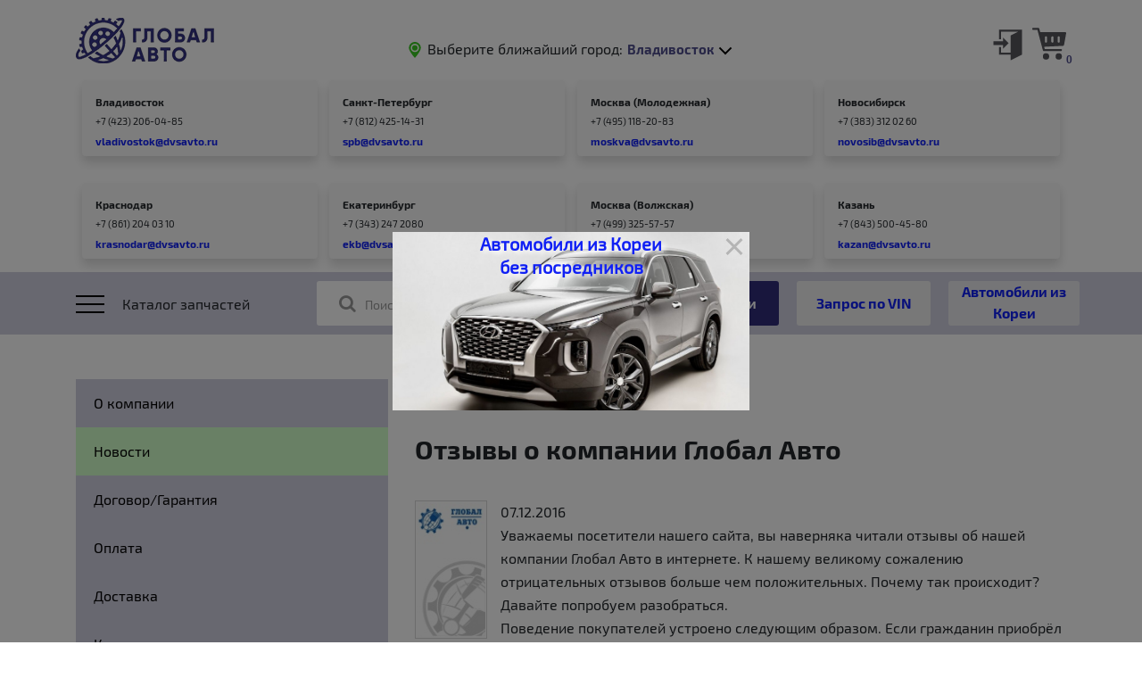

--- FILE ---
content_type: text/html; charset=UTF-8
request_url: https://www.dvsavto.ru/news/otzyvy_o_kompanii_global_avto/
body_size: 24455
content:
<!doctype html>
<html lang="ru">
<head>
    <meta name="viewport" content="width=device-width, initial-scale=1, shrink-to-fit=no">
    
	<title>Отзывы о компании Глобал Авто</title>
    <meta http-equiv="Content-Type" content="text/html; charset=UTF-8" />
<meta name="robots" content="index, follow" />
<meta name="description" content="Новости автомагазина запчастей Глобал Авто" />
<link href="/bitrix/templates/new/components/bitrix/news/.default/bitrix/news.detail/.default/style.css?171072006689" type="text/css"  rel="stylesheet" />
<link href="/bitrix/templates/new/components/yenisite/geoip.store/.default/old_fonts.css?1710720067455" type="text/css"  data-template-style="true"  rel="stylesheet" />
<link href="/bitrix/templates/new/template_styles.css?17107200669915" type="text/css"  data-template-style="true"  rel="stylesheet" />
<script>if(!window.BX)window.BX={};if(!window.BX.message)window.BX.message=function(mess){if(typeof mess==='object'){for(let i in mess) {BX.message[i]=mess[i];} return true;}};</script>
<script>(window.BX||top.BX).message({'JS_CORE_LOADING':'Загрузка...','JS_CORE_NO_DATA':'- Нет данных -','JS_CORE_WINDOW_CLOSE':'Закрыть','JS_CORE_WINDOW_EXPAND':'Развернуть','JS_CORE_WINDOW_NARROW':'Свернуть в окно','JS_CORE_WINDOW_SAVE':'Сохранить','JS_CORE_WINDOW_CANCEL':'Отменить','JS_CORE_WINDOW_CONTINUE':'Продолжить','JS_CORE_H':'ч','JS_CORE_M':'м','JS_CORE_S':'с','JSADM_AI_HIDE_EXTRA':'Скрыть лишние','JSADM_AI_ALL_NOTIF':'Показать все','JSADM_AUTH_REQ':'Требуется авторизация!','JS_CORE_WINDOW_AUTH':'Войти','JS_CORE_IMAGE_FULL':'Полный размер'});</script>

<script src="/bitrix/js/main/core/core.min.js?1710723536223197"></script>

<script>BX.Runtime.registerExtension({'name':'main.core','namespace':'BX','loaded':true});</script>
<script>BX.setJSList(['/bitrix/js/main/core/core_ajax.js','/bitrix/js/main/core/core_promise.js','/bitrix/js/main/polyfill/promise/js/promise.js','/bitrix/js/main/loadext/loadext.js','/bitrix/js/main/loadext/extension.js','/bitrix/js/main/polyfill/promise/js/promise.js','/bitrix/js/main/polyfill/find/js/find.js','/bitrix/js/main/polyfill/includes/js/includes.js','/bitrix/js/main/polyfill/matches/js/matches.js','/bitrix/js/ui/polyfill/closest/js/closest.js','/bitrix/js/main/polyfill/fill/main.polyfill.fill.js','/bitrix/js/main/polyfill/find/js/find.js','/bitrix/js/main/polyfill/matches/js/matches.js','/bitrix/js/main/polyfill/core/dist/polyfill.bundle.js','/bitrix/js/main/core/core.js','/bitrix/js/main/polyfill/intersectionobserver/js/intersectionobserver.js','/bitrix/js/main/lazyload/dist/lazyload.bundle.js','/bitrix/js/main/polyfill/core/dist/polyfill.bundle.js','/bitrix/js/main/parambag/dist/parambag.bundle.js']);
</script>
<script>BX.Runtime.registerExtension({'name':'ui.dexie','namespace':'BX.Dexie3','loaded':true});</script>
<script>BX.Runtime.registerExtension({'name':'ls','namespace':'window','loaded':true});</script>
<script>BX.Runtime.registerExtension({'name':'fx','namespace':'window','loaded':true});</script>
<script>BX.Runtime.registerExtension({'name':'fc','namespace':'window','loaded':true});</script>
<script>BX.Runtime.registerExtension({'name':'jquery','namespace':'window','loaded':true});</script>
<script>BX.Runtime.registerExtension({'name':'ysgeopubl','namespace':'window','loaded':true});</script>
<script>(window.BX||top.BX).message({'LANGUAGE_ID':'ru','FORMAT_DATE':'DD.MM.YYYY','FORMAT_DATETIME':'DD.MM.YYYY HH:MI:SS','COOKIE_PREFIX':'BITRIX_SM','SERVER_TZ_OFFSET':'36000','UTF_MODE':'Y','SITE_ID':'s1','SITE_DIR':'/','USER_ID':'','SERVER_TIME':'1769743148','USER_TZ_OFFSET':'0','USER_TZ_AUTO':'Y','bitrix_sessid':'f09c84059e7b6ea5029e548d582fb2d8'});</script>


<script src="/bitrix/js/ui/dexie/dist/dexie3.bundle.min.js?171072345988274"></script>
<script src="/bitrix/js/main/core/core_ls.min.js?17107211977365"></script>
<script src="/bitrix/js/main/core/core_fx.min.js?17107211979768"></script>
<script src="/bitrix/js/main/core/core_frame_cache.min.js?171072353511210"></script>
<script src="/bitrix/js/main/jquery/jquery-1.12.4.min.js?171072119797163"></script>
<script src="/bitrix/js/yenisite.geoipstore/core.js?17107211945897"></script>

            <script>
                (function (d, w, c) {(w[c] = w[c] || []).push(function() {
                    try {
                        w.yaCounter50767249 = new Ya.Metrika({'id':'50767249','webvisor':'true','clickmap':'true','trackLinks':'false','accurateTrackBounce':'false','trackHash':'false','ut':'false'});
                    } 
                    catch(e) {}});
                    var n=d.getElementsByTagName("script")[0],s = d.createElement("script"),f=function () { n.parentNode.insertBefore(s, n); };s.type="text/javascript";s.async=true;s.src=(d.location.protocol=="https:"?"https:":"http:")+"//mc.yandex.ru/metrika/watch.js";if(w.opera=="[object Opera]"){d.addEventListener("DOMContentLoaded",f,false);}else{f();}})(document,window,"yandex_metrika_callbacks");
            </script>
<script>if (Intl && Intl.DateTimeFormat) document.cookie="BITRIX_SM_TZ="+Intl.DateTimeFormat().resolvedOptions().timeZone+"; path=/; expires=Fri, 01 Jan 2027 00:00:00 +1000";</script>



<script src="/bitrix/templates/new/components/yenisite/geoip.store/.default/script.js?1710720067916"></script>
<script src="/bitrix/templates/new/components/bitrix/menu/topmenu/script.js?1710720067469"></script>
<script src="/bitrix/templates/new/components/bitrix/menu/left/script.js?1710720067469"></script>
<script>var _ba = _ba || []; _ba.push(["aid", "76965bb5fc81c2cc337383682a92c36d"]); _ba.push(["host", "www.dvsavto.ru"]); (function() {var ba = document.createElement("script"); ba.type = "text/javascript"; ba.async = true;ba.src = (document.location.protocol == "https:" ? "https://" : "http://") + "bitrix.info/ba.js";var s = document.getElementsByTagName("script")[0];s.parentNode.insertBefore(ba, s);})();</script>



    <link rel="stylesheet" href="/bitrix/templates/new/common.css">
    <link rel="stylesheet" href="/bitrix/templates/new/css/main.css">
    <link rel="stylesheet" href="https://cdn.jsdelivr.net/gh/fancyapps/fancybox@3.5.7/dist/jquery.fancybox.min.css" />
    <link rel="stylesheet" href="/bitrix/templates/new/libs/magnific-popup/magnific-popup.css" type="text/css" media="screen" />

	
	
</head>
<body>
	    <header>
        <div class="container">
			<div id="panel"></div>
            <div class="row no-gutters">
                <div class="col-6 col-sm-6 col-md-3 col-lg-2 order-1 order-md-1">
                    <a class="logo" href="/"></a>
                </div>
                <div class="col-12 col-sm-12 col-md-8 col-lg-8 order-3 order-md-2">
                    <div class="branch">
                        <div class="placeholder_point">
                            <svg version="1.1" id="Capa_1" xmlns="http://www.w3.org/2000/svg"
                                 xmlns:xlink="http://www.w3.org/1999/xlink" x="0px" y="0px" viewBox="0 0 530.719 530.719"
                                 style="enable-background:new 0 0 530.719 530.719;" xml:space="preserve">
                                <g>
    		                        <circle cx="265.36" cy="197.619" r="89.304" fill="#39c722"/>
                                    <path fill="#39c722" d="M265.36,530.719c0,0,197.627-223.944,197.627-333.09C462.987,88.482,374.507,0,265.36,0
                                        C156.213,0,67.731,88.482,67.731,197.628C67.731,306.774,265.36,530.719,265.36,530.719z M265.36,61.171
                                        c75.352,0,136.448,61.085,136.448,136.448S340.712,334.066,265.36,334.066c-75.353,0-136.447-61.085-136.447-136.447
                                        S190.007,61.171,265.36,61.171z"/>
                                </g>
                            </svg>
                        </div>
                        <span class="branch_text">Выберите ближайший город:</span>

<!--'start_frame_cache_Y1YOgk'-->
<div class="branch_select">
	<form>
    	<div class="__select" data-state="">
			<div class="__select__title" data-default="Владивосток">
				<span class="ys-geoip-store-city selected" data-default="Владивосток">Владивосток</span>
				<div class="__select__title__arrow"></div>
			</div>
            <div class="__select__content">
									<input id="singleSelect2" class="__select__input" type="radio" name="singleSelect"/>
					<label for="singleSelect2" class="__select__label ys-geoipstore-itemlink" data-ys-item-id="2">Санкт-Петербург</label>
										<input id="singleSelect3" class="__select__input" type="radio" name="singleSelect"/>
					<label for="singleSelect3" class="__select__label ys-geoipstore-itemlink" data-ys-item-id="3">Москва (Молодежная)</label>
										<input id="singleSelect8" class="__select__input" type="radio" name="singleSelect"/>
					<label for="singleSelect8" class="__select__label ys-geoipstore-itemlink" data-ys-item-id="8">Москва (Волжская)</label>
										<input id="singleSelect4" class="__select__input" type="radio" name="singleSelect"/>
					<label for="singleSelect4" class="__select__label ys-geoipstore-itemlink" data-ys-item-id="4">Новосибирск</label>
										<input id="singleSelect5" class="__select__input" type="radio" name="singleSelect"/>
					<label for="singleSelect5" class="__select__label ys-geoipstore-itemlink" data-ys-item-id="5">Краснодар</label>
										<input id="singleSelect7" class="__select__input" type="radio" name="singleSelect"/>
					<label for="singleSelect7" class="__select__label ys-geoipstore-itemlink" data-ys-item-id="7">Екатеринбург</label>
										<input id="singleSelect9" class="__select__input" type="radio" name="singleSelect"/>
					<label for="singleSelect9" class="__select__label ys-geoipstore-itemlink" data-ys-item-id="9">Казань</label>
					            </div>
        </div>
    </form>
</div>
<!--'end_frame_cache_Y1YOgk'-->                    </div>
                </div>
                <div class="col-6 col-sm-6 col-md-1 col-lg-2 order-2 order-md-3">
                                            <div id='enterlink'>
                            <a href="/login/?logout=yes">
                                <img src="/bitrix/templates/new/images/signin.svg" alt="">
                            </a>
                        </div>
                                            <div id='cart'>
					 
 
	<a class="cart" href="/personal/cart/">
                        <div class="cart_image">
                            <svg version="1.1" id="Capa_1" xmlns="http://www.w3.org/2000/svg"
                                 xmlns:xlink="http://www.w3.org/1999/xlink" x="0px" y="0px" viewBox="0 0 512.008 512.008"
                                 style="enable-background:new 0 0 512.008 512.008;" xml:space="preserve">
                                <g>
                                    <path fill="#55555b" d="M508.288,85.764c-3.04-3.648-7.552-5.76-12.288-5.76H119.936l-13.92-52.128c-1.856-7.008-8.192-11.872-15.456-11.872H16
                                        c-8.832,0-16,7.168-16,16c0,8.832,7.168,16,16,16h62.272l13.76,51.552c0.032,0.192-0.032,0.384,0.032,0.608l51.2,191.36
                                        c0,0.032,0.032,0.032,0.032,0.064l17.248,64.544c1.856,7.008,8.192,11.872,15.456,11.872h256c8.832,0,16-7.168,16-16
                                        c0-8.832-7.168-16-16-16H188.288l-8.992-33.664L464.8,287.972c7.392-0.384,13.6-5.792,14.944-13.088l32-176
                                        C512.608,94.18,511.328,89.38,508.288,85.764z M224,224.004c0,8.832-7.168,16-16,16c-8.832,0-16-7.168-16-16v-64
                                        c0-8.832,7.168-16,16-16c8.832,0,16,7.168,16,16V224.004z M320,224.004c0,8.832-7.168,16-16,16c-8.832,0-16-7.168-16-16v-64
                                        c0-8.832,7.168-16,16-16c8.832,0,16,7.168,16,16V224.004z M416,224.004c0,8.832-7.168,16-16,16c-8.832,0-16-7.168-16-16v-64
                                        c0-8.832,7.168-16,16-16c8.832,0,16,7.168,16,16V224.004z"/>
                                </g>
                                <g>
                                    <circle fill="#55555b" cx="208" cy="448.004" r="48"/>
                                </g>
    
                                <g>
                                    <circle fill="#55555b" cx="400" cy="448.004" r="48"/>
                                </g>
                            </svg>
                        </div>
                        <div class="cart_goods_number">0</div>
                    </a>                    </div>
                </div>
            </div>
            <div class="row no-gutters branch_container top_filials_container">
                                <div class="col-3 col-sm-6 col-md-4 col-lg-3">
                    <div class="branch_adress">
                        <div class="branch_adress__city"><a href="/contacts/vld/">Владивосток</a></div>
                        <div class="branch_adress__phone">+7 (423) 206-04-85</div>
                        <div class="branch_adress__email">vladivostok@dvsavto.ru</div>
                    </div>
                </div>
                                <div class="col-3 col-sm-6 col-md-4 col-lg-3">
                    <div class="branch_adress">
                        <div class="branch_adress__city"><a href="/contacts/spb/">Санкт-Петербург</a></div>
                        <div class="branch_adress__phone">+7 (812) 425-14-31</div>
                        <div class="branch_adress__email">spb@dvsavto.ru</div>
                    </div>
                </div>
                                <div class="col-3 col-sm-6 col-md-4 col-lg-3">
                    <div class="branch_adress">
                        <div class="branch_adress__city"><a href="/contacts/msk/">Москва (Молодежная)</a></div>
                        <div class="branch_adress__phone">+7 (495) 118-20-83</div>
                        <div class="branch_adress__email">moskva@dvsavto.ru</div>
                    </div>
                </div>
                                <div class="col-3 col-sm-6 col-md-4 col-lg-3">
                    <div class="branch_adress">
                        <div class="branch_adress__city"><a href="/contacts/nsk/">Новосибирск</a></div>
                        <div class="branch_adress__phone">+7 (383) 312 02 60</div>
                        <div class="branch_adress__email">novosib@dvsavto.ru</div>
                    </div>
                </div>
                                <div class="col-3 col-sm-6 col-md-4 col-lg-3">
                    <div class="branch_adress">
                        <div class="branch_adress__city"><a href="/contacts/knd/">Краснодар</a></div>
                        <div class="branch_adress__phone">+7 (861) 204 03 10</div>
                        <div class="branch_adress__email">krasnodar@dvsavto.ru</div>
                    </div>
                </div>
                                <div class="col-3 col-sm-6 col-md-4 col-lg-3">
                    <div class="branch_adress">
                        <div class="branch_adress__city"><a href="/contacts/ekb/">Екатеринбург</a></div>
                        <div class="branch_adress__phone">+7 (343) 247 2080</div>
                        <div class="branch_adress__email">ekb@dvsavto.ru</div>
                    </div>
                </div>
                                <div class="col-3 col-sm-6 col-md-4 col-lg-3">
                    <div class="branch_adress">
                        <div class="branch_adress__city"><a href="/contacts/msk_vlzh/">Москва (Волжская)</a></div>
                        <div class="branch_adress__phone">+7 (499) 325-57-57</div>
                        <div class="branch_adress__email">msk@dvsavto.ru</div>
                    </div>
                </div>
                                <div class="col-3 col-sm-6 col-md-4 col-lg-3">
                    <div class="branch_adress">
                        <div class="branch_adress__city"><a href="/contacts/kzn/">Казань</a></div>
                        <div class="branch_adress__phone">+7 (843) 500-45-80</div>
                        <div class="branch_adress__email">kazan@dvsavto.ru</div>
                    </div>
                </div>
                            </div>
        </div>
    </header>
    <div class="menu">
        <div class="container">
            <div class="row">
                <div class="col-2 col-sm-2 col-md-1 col-lg-3 catalog">
                    <div class="catalog_icon">
                        <div class="catalog_icon__btn">
                            <span class="span_before"></span>
                            <span class="span"></span>
                            <span class="span_after"></span>
                        </div>
                    </div>
                    <span class="catalog_text">Каталог запчастей</span>
                </div>
                <form action='/catalog/' method='GET' class="col-10 col-sm-10 col-md-11 col-lg-9 search" id="search-form">
                    <div class="loupe">
                        <svg version="1.1" id="Capa_1" xmlns="http://www.w3.org/2000/svg"
                             xmlns:xlink="http://www.w3.org/1999/xlink" x="0px" y="0px"
                             viewBox="0 0 512.005 512.005" style="enable-background:new 0 0 512.005 512.005;"
                             xml:space="preserve">
                            <g>
                                <path d="M505.749,475.587l-145.6-145.6c28.203-34.837,45.184-79.104,45.184-127.317c0-111.744-90.923-202.667-202.667-202.667
                                    S0,90.925,0,202.669s90.923,202.667,202.667,202.667c48.213,0,92.48-16.981,127.317-45.184l145.6,145.6
                                    c4.16,4.16,9.621,6.251,15.083,6.251s10.923-2.091,15.083-6.251C514.091,497.411,514.091,483.928,505.749,475.587z
                                     M202.667,362.669c-88.235,0-160-71.765-160-160s71.765-160,160-160s160,71.765,160,160S290.901,362.669,202.667,362.669z"/>
                            </g>
                        </svg>
                    </div>
                    <div class="search_box">
                                                <input id="search_item" class="search_input" type="text" value='' name="search"/>
                        <label for="search_item" class="search_label"><i class="fa fa-search" aria-hidden="true"></i>Поиск
                            по OEM номеру или артикулу</label>
                        <div class="search_list_items"></div>
                    </div>
                    <input type="button" class="search_button" value="Найти"/>
                    <input type="button" class="vin_request" value="Запрос по VIN"/>
                    <a href="/auctions/" class="korea_car_btn">Автомобили из Кореи</a>
                </form> 
            </div>
        </div>
        <div class="content">
            <div id="jquery-accordion-menu" class="jquery-accordion-menu">
				
<ul id="demo-list">


	
	
					<li><a href="/catalog/dvigateli_/" class="">Двигатели </a>
				<ul class="submenu">
		
	
	


	
	
		
			                    <li><a href="/catalog/dvigateli_/dvigateli_chery/">Двигатели Chery</a></li>                                                
			
		
	
	


	
	
		
			                    <li><a href="/catalog/dvigateli_/dvigateli_zotye/">Двигатели Zotye</a></li>                                                
			
		
	
	


	
	
		
			                    <li><a href="/catalog/dvigateli_/dvigateli_changan/">Двигатели Changan</a></li>                                                
			
		
	
	


	
	
		
			                    <li><a href="/catalog/dvigateli_/dvigateli_fiat/">Двигатели Fiat</a></li>                                                
			
		
	
	


	
	
		
			                    <li><a href="/catalog/dvigateli_/dvigateli_bmw/">Двигатели BMW</a></li>                                                
			
		
	
	


	
	
		
			                    <li><a href="/catalog/dvigateli_/dvigateli_great_wall/">Двигатели Great Wall</a></li>                                                
			
		
	
	


	
	
		
			                    <li><a href="/catalog/dvigateli_/dvigateli_faw/">Двигатели FAW</a></li>                                                
			
		
	
	


	
	
		
			                    <li><a href="/catalog/dvigateli_/dvigateli_geely/">Двигатели Geely</a></li>                                                
			
		
	
	


	
	
		
			                    <li><a href="/catalog/dvigateli_/dvigateli_lifan/">Двигатели Lifаn</a></li>                                                
			
		
	
	


	
	
		
			                    <li><a href="/catalog/dvigateli_/dvigateli_mazda/">Двигатели Mazda</a></li>                                                
			
		
	
	


	
	
		
			                    <li><a href="/catalog/dvigateli_/dvigateli_jac/">Двигатели JAC</a></li>                                                
			
		
	
	


	
	
		
			                    <li><a href="/catalog/dvigateli_/dvigateli_mercedes/">Двигатели MERCEDES</a></li>                                                
			
		
	
	


	
	
		
			                    <li><a href="/catalog/dvigateli_/dvigateli_renault_samsung/">Двигатели Renault Samsung</a></li>                                                
			
		
	
	


	
	
		
			                    <li><a href="/catalog/dvigateli_/dvigateli_cummins/">Двигатели Cummins</a></li>                                                
			
		
	
	


	
	
					<li><a href="/catalog/dvigateli_/dvigateli_daewoo_chevrolet/">Двигатели Daewoo-Chevrolet</a>
				<ul class="submenu">
		
	
	


	
	
		
			                    <li><a href="/catalog/dvigateli_/dvigateli_daewoo_chevrolet/benzinovye_dvigateli_daewoo_chevrolet/">Бензиновые двигатели Daewoo Chevrolet</a></li>                                                
			
		
	
	


	
	
		
			                    <li><a href="/catalog/dvigateli_/dvigateli_daewoo_chevrolet/dizelnye_dvigateli_daewoo_chevrolet/">Дизельные двигатели Daewoo Chevrolet</a></li>                                                
			
		
	
	


			</ul></li>	
	
		
			                    <li><a href="/catalog/dvigateli_/dvigateli_iveco/">Двигатели IVECO</a></li>                                                
			
		
	
	


	
	
		
			                    <li><a href="/catalog/dvigateli_/dvigateli_peugeot_citroen/">Двигатели Peugeot - Citroen</a></li>                                                
			
		
	
	


	
	
		
			                    <li><a href="/catalog/dvigateli_/dvigateli_sinotruk/">Двигатели SINOTRUK</a></li>                                                
			
		
	
	


	
	
		
			                    <li><a href="/catalog/dvigateli_/dvigateli_ford/">Двигатели Ford</a></li>                                                
			
		
	
	


	
	
					<li><a href="/catalog/dvigateli_/dvigateli_hyundai_kia/">Двигатели Hyundai Kia</a>
				<ul class="submenu">
		
	
	


	
	
		
			                    <li><a href="/catalog/dvigateli_/dvigateli_hyundai_kia/benzinovye_dvigateli_hyundai_kia/">Бензиновые двигатели Hyundai-Kia</a></li>                                                
			
		
	
	


	
	
					<li><a href="/catalog/dvigateli_/dvigateli_hyundai_kia/dizelnye_dvigateli_hyundai_kia/">Дизельные двигатели Hyundai Kia</a>
				<ul class="submenu">
		
	
	


	
	
		
			                    <li><a href="/catalog/dvigateli_/dvigateli_hyundai_kia/dizelnye_dvigateli_hyundai_kia/dvigateli_hyundai_serii_r_d4ha_d4hb/">Двигатели Hyundai серии R (D4HA / D4HB)</a></li>                                                
			
		
	
	


	
	
		
			                    <li><a href="/catalog/dvigateli_/dvigateli_hyundai_kia/dizelnye_dvigateli_hyundai_kia/dvigateli_kia_i_hyndai_dlya_gruzovikov_i_avtobusov_1/">Двигатели Kia и Hyndai для грузовиков и автобусов</a></li>                                                
			
		
	
	


	
	
		
			                    <li><a href="/catalog/dvigateli_/dvigateli_hyundai_kia/dizelnye_dvigateli_hyundai_kia/semeystvo_dvigateley_d4bh_d4bf_4d56/">Семейство двигателей D4BH, D4BF (4D56)</a></li>                                                
			
		
	
	


	
	
		
			                    <li><a href="/catalog/dvigateli_/dvigateli_hyundai_kia/dizelnye_dvigateli_hyundai_kia/semeystvo_dvigateley_d4cb/">Семейство двигателей D4CB</a></li>                                                
			
		
	
	


			</ul></li></ul></li>	
	
		
			                    <li><a href="/catalog/dvigateli_/dvigateli_isuzu/">Двигатели Isuzu</a></li>                                                
			
		
	
	


	
	
		
			                    <li><a href="/catalog/dvigateli_/dvigateli_weichai_/">Двигатели WEICHAI </a></li>                                                
			
		
	
	


	
	
		
			                    <li><a href="/catalog/dvigateli_/dvigateli_mitsubishi/">Двигатели Mitsubishi</a></li>                                                
			
		
	
	


	
	
		
			                    <li><a href="/catalog/dvigateli_/dvigateli_nissan/">Двигатели Nissan</a></li>                                                
			
		
	
	


	
	
					<li><a href="/catalog/dvigateli_/dvigateli_ssang_yong/">Двигатели Ssang Yong</a>
				<ul class="submenu">
		
	
	


	
	
		
			                    <li><a href="/catalog/dvigateli_/dvigateli_ssang_yong/benzinovye_dvigateli_ssang_yong/">Бензиновые двигатели Ssang Yong</a></li>                                                
			
		
	
	


	
	
		
			                    <li><a href="/catalog/dvigateli_/dvigateli_ssang_yong/dizelnye_dvigateli_ssang_yong/">Дизельные двигатели Ssang Yong</a></li>                                                
			
		
	
	


			</ul></li>	
	
		
			                    <li><a href="/catalog/dvigateli_/dvigateli_toyota/">Двигатели Toyota</a></li>                                                
			
		
	
	


	
	
					<li><a href="/catalog/dvigateli_/dvigateli_vag_volkswagen_audi_skoda_seat_/">Двигатели VAG ( Volkswagen, Audi , Skoda, Seat )</a>
				<ul class="submenu">
		
	
	


	
	
		
			                    <li><a href="/catalog/dvigateli_/dvigateli_vag_volkswagen_audi_skoda_seat_/dizelnye_dvigateli_vag/">Дизельные двигатели ВАГ</a></li>                                                
			
		
	
	


	
	
		
			                    <li><a href="/catalog/dvigateli_/dvigateli_vag_volkswagen_audi_skoda_seat_/semeystvo_dvigateley_ea111_vag/">Семейство двигателей EA111 ВАГ</a></li>                                                
			
		
	
	


	
	
		
			                    <li><a href="/catalog/dvigateli_/dvigateli_vag_volkswagen_audi_skoda_seat_/semeystvo_dvigateley_ea113_vag/">Семейство двигателей EA113 ВАГ</a></li>                                                
			
		
	
	


	
	
		
			                    <li><a href="/catalog/dvigateli_/dvigateli_vag_volkswagen_audi_skoda_seat_/semeystvo_dvigateley_ea211_vag/">Семейство двигателей EA211 ВАГ</a></li>                                                
			
		
	
	


	
	
		
			                    <li><a href="/catalog/dvigateli_/dvigateli_vag_volkswagen_audi_skoda_seat_/semeystvo_dvigateley_ea888_vag/">Семейство двигателей EA888 ВАГ</a></li>                                                
			
		
	
	


			</ul></li></ul></li>	
	
					<li><a href="/catalog/golovki_bloka_tsilindrov/" class="">Головки блока цилиндров</a>
				<ul class="submenu">
		
	
	


	
	
		
			                    <li><a href="/catalog/golovki_bloka_tsilindrov/amc/">AMC</a></li>                                                
			
		
	
	


	
	
		
			                    <li><a href="/catalog/golovki_bloka_tsilindrov/chery_1/">Chery</a></li>                                                
			
		
	
	


	
	
		
			                    <li><a href="/catalog/golovki_bloka_tsilindrov/geely/">Geely</a></li>                                                
			
		
	
	


	
	
		
			                    <li><a href="/catalog/golovki_bloka_tsilindrov/cummins/">Cummins</a></li>                                                
			
		
	
	


	
	
		
			                    <li><a href="/catalog/golovki_bloka_tsilindrov/fiat/">Fiat</a></li>                                                
			
		
	
	


	
	
		
			                    <li><a href="/catalog/golovki_bloka_tsilindrov/great_wall_1/">Great Wall</a></li>                                                
			
		
	
	


	
	
					<li><a href="/catalog/golovki_bloka_tsilindrov/ford_mazda/">Ford/Mazda</a>
				<ul class="submenu">
		
	
	


	
	
		
			                    <li><a href="/catalog/golovki_bloka_tsilindrov/ford_mazda/raspredvaly_ford_mazda/">Распредвалы Ford/Mazda</a></li>                                                
			
		
	
	


			</ul></li>	
	
		
			                    <li><a href="/catalog/golovki_bloka_tsilindrov/hino/">Hino</a></li>                                                
			
		
	
	


	
	
					<li><a href="/catalog/golovki_bloka_tsilindrov/hyundai_i_kia/">Hyundai и Kia</a>
				<ul class="submenu">
		
	
	


	
	
		
			                    <li><a href="/catalog/golovki_bloka_tsilindrov/hyundai_i_kia/benzinovye_gbts_hyudai_kia/">Бензиновые ГБЦ Hyudai Kia</a></li>                                                
			
		
	
	


	
	
		
			                    <li><a href="/catalog/golovki_bloka_tsilindrov/hyundai_i_kia/dizelnye_gbts_hyundai_kia/">Дизельные ГБЦ Hyundai Kia</a></li>                                                
			
		
	
	


			</ul></li>	
	
					<li><a href="/catalog/golovki_bloka_tsilindrov/isuzu/">Isuzu</a>
				<ul class="submenu">
		
	
	


	
	
		
			                    <li><a href="/catalog/golovki_bloka_tsilindrov/isuzu/raspredvaly_isuzu/">Распредвалы ISUZU</a></li>                                                
			
		
	
	


			</ul></li>	
	
					<li><a href="/catalog/golovki_bloka_tsilindrov/iveco/">Iveco</a>
				<ul class="submenu">
		
	
	


	
	
		
			                    <li><a href="/catalog/golovki_bloka_tsilindrov/iveco/raspredvaly_iveco/">Распредвалы Iveco</a></li>                                                
			
		
	
	


			</ul></li>	
	
		
			                    <li><a href="/catalog/golovki_bloka_tsilindrov/land_rover/">Land Rover</a></li>                                                
			
		
	
	


	
	
		
			                    <li><a href="/catalog/golovki_bloka_tsilindrov/mercedes_benz/">Mercedes-Benz</a></li>                                                
			
		
	
	


	
	
		
			                    <li><a href="/catalog/golovki_bloka_tsilindrov/weichai_/">WEICHAI </a></li>                                                
			
		
	
	


	
	
					<li><a href="/catalog/golovki_bloka_tsilindrov/mitsubishi/">Mitsubishi</a>
				<ul class="submenu">
		
	
	


	
	
		
			                    <li><a href="/catalog/golovki_bloka_tsilindrov/mitsubishi/raspredvaly_mitsubishi/">Распредвалы Mitsubishi</a></li>                                                
			
		
	
	


			</ul></li>	
	
					<li><a href="/catalog/golovki_bloka_tsilindrov/nissan/">Nissan</a>
				<ul class="submenu">
		
	
	


	
	
		
			                    <li><a href="/catalog/golovki_bloka_tsilindrov/nissan/raspredvaly_nissan/">Распредвалы Nissan</a></li>                                                
			
		
	
	


			</ul></li>	
	
		
			                    <li><a href="/catalog/golovki_bloka_tsilindrov/peugeot/">Peugeot</a></li>                                                
			
		
	
	


	
	
		
			                    <li><a href="/catalog/golovki_bloka_tsilindrov/renault/">Renault</a></li>                                                
			
		
	
	


	
	
					<li><a href="/catalog/golovki_bloka_tsilindrov/toyota/">Toyota</a>
				<ul class="submenu">
		
	
	


	
	
		
			                    <li><a href="/catalog/golovki_bloka_tsilindrov/toyota/raspredvaly_toyota/">Распредвалы Toyota</a></li>                                                
			
		
	
	


			</ul></li>	
	
					<li><a href="/catalog/golovki_bloka_tsilindrov/vw/">VW</a>
				<ul class="submenu">
		
	
	


	
	
		
			                    <li><a href="/catalog/golovki_bloka_tsilindrov/vw/raspredvaly_vw/">Распредвалы VW</a></li>                                                
			
		
	
	


			</ul></li>	
	
		
			                    <li><a href="/catalog/golovki_bloka_tsilindrov/gbts_daewoo_chevrolet_gm/">ГБЦ Daewoo-Chevrolet-GM</a></li>                                                
			
		
	
	


	
	
		
			                    <li><a href="/catalog/golovki_bloka_tsilindrov/golovki_bloka_tsilindrov_ssang_yong/">Головки блока цилиндров Ssang Yong</a></li>                                                
			
		
	
	


	
	
					<li><a href="/catalog/golovki_bloka_tsilindrov/prokladki_gbts_/">Прокладки ГБЦ </a>
				<ul class="submenu">
		
	
	


	
	
		
			                    <li><a href="/catalog/golovki_bloka_tsilindrov/prokladki_gbts_/prokladki_dyg/">Прокладки DYG</a></li>                                                
			
		
	
	


			</ul></li></ul></li>	
	
					<li><a href="/catalog/zapchasti_po_proizvoditelyam_i_modelyam/" class="">Запчасти по производителям и моделям</a>
				<ul class="submenu">
		
	
	


	
	
		
			                    <li><a href="/catalog/zapchasti_po_proizvoditelyam_i_modelyam/avtomobili_v_razbor_1/">Автомобили в разбор</a></li>                                                
			
		
	
	


	
	
					<li><a href="/catalog/zapchasti_po_proizvoditelyam_i_modelyam/zapchasti_taeil/">Запчасти Taeil</a>
				<ul class="submenu">
		
	
	


	
	
		
			                    <li><a href="/catalog/zapchasti_po_proizvoditelyam_i_modelyam/zapchasti_taeil/kompressory_taeil/">Компрессоры Taeil</a></li>                                                
			
		
	
	


	
	
		
			                    <li><a href="/catalog/zapchasti_po_proizvoditelyam_i_modelyam/zapchasti_taeil/reyki_rulevye_taeil/">Рейки рулевые Taeil</a></li>                                                
			
		
	
	


	
	
		
			                    <li><a href="/catalog/zapchasti_po_proizvoditelyam_i_modelyam/zapchasti_taeil/privoda/">Привода</a></li>                                                
			
		
	
	


			</ul></li>	
	
					<li><a href="/catalog/zapchasti_po_proizvoditelyam_i_modelyam/zapchasti_changan/">Запчасти Changan</a>
				<ul class="submenu">
		
	
	


	
	
		
			                    <li><a href="/catalog/zapchasti_po_proizvoditelyam_i_modelyam/zapchasti_changan/optika_reshetki_nakladki/">Оптика, решетки, накладки</a></li>                                                
			
		
	
	


			</ul></li>	
	
					<li><a href="/catalog/zapchasti_po_proizvoditelyam_i_modelyam/analogi_ctr_mando_lemforder_valeo_gmb_ina_gmp_/">Аналоги (CTR, Mando, Lemforder, Valeo, GMB, INA, GMP) </a>
				<ul class="submenu">
		
	
	


	
	
		
			                    <li><a href="/catalog/zapchasti_po_proizvoditelyam_i_modelyam/analogi_ctr_mando_lemforder_valeo_gmb_ina_gmp_/zapchasti_doowon/">Запчасти Doowon</a></li>                                                
			
		
	
	


	
	
		
			                    <li><a href="/catalog/zapchasti_po_proizvoditelyam_i_modelyam/analogi_ctr_mando_lemforder_valeo_gmb_ina_gmp_/zapchasti_gates/">Запчасти GATES</a></li>                                                
			
		
	
	


	
	
		
			                    <li><a href="/catalog/zapchasti_po_proizvoditelyam_i_modelyam/analogi_ctr_mando_lemforder_valeo_gmb_ina_gmp_/zapchasti_gio/">Запчасти GIO</a></li>                                                
			
		
	
	


	
	
		
			                    <li><a href="/catalog/zapchasti_po_proizvoditelyam_i_modelyam/analogi_ctr_mando_lemforder_valeo_gmb_ina_gmp_/zapchasti_yura/">Запчасти YURA</a></li>                                                
			
		
	
	


	
	
		
			                    <li><a href="/catalog/zapchasti_po_proizvoditelyam_i_modelyam/analogi_ctr_mando_lemforder_valeo_gmb_ina_gmp_/zapchasti_ayfar/">Запчасти Ayfar</a></li>                                                
			
		
	
	


	
	
		
			                    <li><a href="/catalog/zapchasti_po_proizvoditelyam_i_modelyam/analogi_ctr_mando_lemforder_valeo_gmb_ina_gmp_/zapchasti_estas/">Запчасти ESTAS</a></li>                                                
			
		
	
	


	
	
		
			                    <li><a href="/catalog/zapchasti_po_proizvoditelyam_i_modelyam/analogi_ctr_mando_lemforder_valeo_gmb_ina_gmp_/zapchasti_bosch/">Запчасти BOSCH</a></li>                                                
			
		
	
	


	
	
		
			                    <li><a href="/catalog/zapchasti_po_proizvoditelyam_i_modelyam/analogi_ctr_mando_lemforder_valeo_gmb_ina_gmp_/zapchasti_fag/">Запчасти FAG</a></li>                                                
			
		
	
	


	
	
		
			                    <li><a href="/catalog/zapchasti_po_proizvoditelyam_i_modelyam/analogi_ctr_mando_lemforder_valeo_gmb_ina_gmp_/zapchasti_ari_is/">Запчасти ARI-IS</a></li>                                                
			
		
	
	


	
	
		
			                    <li><a href="/catalog/zapchasti_po_proizvoditelyam_i_modelyam/analogi_ctr_mando_lemforder_valeo_gmb_ina_gmp_/zapchasti_magneti_marelli/">Запчасти Magneti Marelli</a></li>                                                
			
		
	
	


	
	
		
			                    <li><a href="/catalog/zapchasti_po_proizvoditelyam_i_modelyam/analogi_ctr_mando_lemforder_valeo_gmb_ina_gmp_/zapchasti_iljin/">Запчасти ILJIN</a></li>                                                
			
		
	
	


	
	
		
			                    <li><a href="/catalog/zapchasti_po_proizvoditelyam_i_modelyam/analogi_ctr_mando_lemforder_valeo_gmb_ina_gmp_/zapchasti_ibras/">Запчасти Ibras</a></li>                                                
			
		
	
	


	
	
		
			                    <li><a href="/catalog/zapchasti_po_proizvoditelyam_i_modelyam/analogi_ctr_mando_lemforder_valeo_gmb_ina_gmp_/zapchasti_glyco/">Запчасти Glyco</a></li>                                                
			
		
	
	


	
	
		
			                    <li><a href="/catalog/zapchasti_po_proizvoditelyam_i_modelyam/analogi_ctr_mando_lemforder_valeo_gmb_ina_gmp_/zapchasti_hella/">Запчасти Hella</a></li>                                                
			
		
	
	


	
	
		
			                    <li><a href="/catalog/zapchasti_po_proizvoditelyam_i_modelyam/analogi_ctr_mando_lemforder_valeo_gmb_ina_gmp_/zapchasti_tcic/">Запчасти TCIC</a></li>                                                
			
		
	
	


	
	
		
			                    <li><a href="/catalog/zapchasti_po_proizvoditelyam_i_modelyam/analogi_ctr_mando_lemforder_valeo_gmb_ina_gmp_/zapchasti_karsan/">Запчасти KARSAN</a></li>                                                
			
		
	
	


	
	
					<li><a href="/catalog/zapchasti_po_proizvoditelyam_i_modelyam/analogi_ctr_mando_lemforder_valeo_gmb_ina_gmp_/zapchasti_kos/">Запчасти KOS</a>
				<ul class="submenu">
		
	
	


	
	
		
			                    <li><a href="/catalog/zapchasti_po_proizvoditelyam_i_modelyam/analogi_ctr_mando_lemforder_valeo_gmb_ina_gmp_/zapchasti_kos/salniki_kos/">Сальники KOS</a></li>                                                
			
		
	
	


			</ul></li>	
	
					<li><a href="/catalog/zapchasti_po_proizvoditelyam_i_modelyam/analogi_ctr_mando_lemforder_valeo_gmb_ina_gmp_/zapchasti_gng/">Запчасти GNG</a>
				<ul class="submenu">
		
	
	


	
	
		
			                    <li><a href="/catalog/zapchasti_po_proizvoditelyam_i_modelyam/analogi_ctr_mando_lemforder_valeo_gmb_ina_gmp_/zapchasti_gng/optika_4/">Оптика</a></li>                                                
			
		
	
	


	
	
		
			                    <li><a href="/catalog/zapchasti_po_proizvoditelyam_i_modelyam/analogi_ctr_mando_lemforder_valeo_gmb_ina_gmp_/zapchasti_gng/sistema_okhlazhdeniya_9/">Система охлаждения</a></li>                                                
			
		
	
	


	
	
		
			                    <li><a href="/catalog/zapchasti_po_proizvoditelyam_i_modelyam/analogi_ctr_mando_lemforder_valeo_gmb_ina_gmp_/zapchasti_gng/kuzovnye_detali_22/">Кузовные детали</a></li>                                                
			
		
	
	


	
	
		
			                    <li><a href="/catalog/zapchasti_po_proizvoditelyam_i_modelyam/analogi_ctr_mando_lemforder_valeo_gmb_ina_gmp_/zapchasti_gng/detali_dvigatelya/">Детали двигателя</a></li>                                                
			
		
	
	


	
	
		
			                    <li><a href="/catalog/zapchasti_po_proizvoditelyam_i_modelyam/analogi_ctr_mando_lemforder_valeo_gmb_ina_gmp_/zapchasti_gng/transmissiya_17/">Трансмиссия</a></li>                                                
			
		
	
	


	
	
		
			                    <li><a href="/catalog/zapchasti_po_proizvoditelyam_i_modelyam/analogi_ctr_mando_lemforder_valeo_gmb_ina_gmp_/zapchasti_gng/khodovaya_chast_21/">Ходовая часть</a></li>                                                
			
		
	
	


	
	
		
			                    <li><a href="/catalog/zapchasti_po_proizvoditelyam_i_modelyam/analogi_ctr_mando_lemforder_valeo_gmb_ina_gmp_/zapchasti_gng/tormoznaya_sistema_15/">Тормозная система</a></li>                                                
			
		
	
	


	
	
		
			                    <li><a href="/catalog/zapchasti_po_proizvoditelyam_i_modelyam/analogi_ctr_mando_lemforder_valeo_gmb_ina_gmp_/zapchasti_gng/elektrooborudovanie_2/">Электрооборудование</a></li>                                                
			
		
	
	


			</ul></li>	
	
		
			                    <li><a href="/catalog/zapchasti_po_proizvoditelyam_i_modelyam/analogi_ctr_mando_lemforder_valeo_gmb_ina_gmp_/zapchasti_kale/">Запчасти KALE</a></li>                                                
			
		
	
	


	
	
		
			                    <li><a href="/catalog/zapchasti_po_proizvoditelyam_i_modelyam/analogi_ctr_mando_lemforder_valeo_gmb_ina_gmp_/zapchasti_kentpar/">Запчасти KENTPAR</a></li>                                                
			
		
	
	


	
	
		
			                    <li><a href="/catalog/zapchasti_po_proizvoditelyam_i_modelyam/analogi_ctr_mando_lemforder_valeo_gmb_ina_gmp_/zapchasti_king/">Запчасти KING</a></li>                                                
			
		
	
	


	
	
		
			                    <li><a href="/catalog/zapchasti_po_proizvoditelyam_i_modelyam/analogi_ctr_mando_lemforder_valeo_gmb_ina_gmp_/zapchasti_sachs/">Запчасти SACHS</a></li>                                                
			
		
	
	


	
	
					<li><a href="/catalog/zapchasti_po_proizvoditelyam_i_modelyam/analogi_ctr_mando_lemforder_valeo_gmb_ina_gmp_/zapchasti_beru/">Запчасти BERU</a>
				<ul class="submenu">
		
	
	


	
	
		
			                    <li><a href="/catalog/zapchasti_po_proizvoditelyam_i_modelyam/analogi_ctr_mando_lemforder_valeo_gmb_ina_gmp_/zapchasti_beru/katushki_zazhiganiya/">Катушки зажигания</a></li>                                                
			
		
	
	


			</ul></li>	
	
		
			                    <li><a href="/catalog/zapchasti_po_proizvoditelyam_i_modelyam/analogi_ctr_mando_lemforder_valeo_gmb_ina_gmp_/zapchasti_saehan/">Запчасти Saehan</a></li>                                                
			
		
	
	


	
	
		
			                    <li><a href="/catalog/zapchasti_po_proizvoditelyam_i_modelyam/analogi_ctr_mando_lemforder_valeo_gmb_ina_gmp_/zapchasti_skf/">Запчасти SKF</a></li>                                                
			
		
	
	


	
	
					<li><a href="/catalog/zapchasti_po_proizvoditelyam_i_modelyam/analogi_ctr_mando_lemforder_valeo_gmb_ina_gmp_/zapchasti_ctr/">Запчасти CTR</a>
				<ul class="submenu">
		
	
	


	
	
		
			                    <li><a href="/catalog/zapchasti_po_proizvoditelyam_i_modelyam/analogi_ctr_mando_lemforder_valeo_gmb_ina_gmp_/zapchasti_ctr/linki_stabilizatora/">Линки стабилизатора</a></li>                                                
			
		
	
	


	
	
		
			                    <li><a href="/catalog/zapchasti_po_proizvoditelyam_i_modelyam/analogi_ctr_mando_lemforder_valeo_gmb_ina_gmp_/zapchasti_ctr/reduktory/">Редукторы</a></li>                                                
			
		
	
	


	
	
		
			                    <li><a href="/catalog/zapchasti_po_proizvoditelyam_i_modelyam/analogi_ctr_mando_lemforder_valeo_gmb_ina_gmp_/zapchasti_ctr/rulevye_nakonechniki/">Рулевые наконечники</a></li>                                                
			
		
	
	


	
	
		
			                    <li><a href="/catalog/zapchasti_po_proizvoditelyam_i_modelyam/analogi_ctr_mando_lemforder_valeo_gmb_ina_gmp_/zapchasti_ctr/rulevye_tyagi/">Рулевые тяги</a></li>                                                
			
		
	
	


	
	
		
			                    <li><a href="/catalog/zapchasti_po_proizvoditelyam_i_modelyam/analogi_ctr_mando_lemforder_valeo_gmb_ina_gmp_/zapchasti_ctr/rychagi/">Рычаги</a></li>                                                
			
		
	
	


	
	
		
			                    <li><a href="/catalog/zapchasti_po_proizvoditelyam_i_modelyam/analogi_ctr_mando_lemforder_valeo_gmb_ina_gmp_/zapchasti_ctr/sharovye_opory/">Шаровые опоры</a></li>                                                
			
		
	
	


			</ul></li>	
	
		
			                    <li><a href="/catalog/zapchasti_po_proizvoditelyam_i_modelyam/analogi_ctr_mando_lemforder_valeo_gmb_ina_gmp_/zapchasti_opar/">Запчасти OPAR</a></li>                                                
			
		
	
	


	
	
		
			                    <li><a href="/catalog/zapchasti_po_proizvoditelyam_i_modelyam/analogi_ctr_mando_lemforder_valeo_gmb_ina_gmp_/zapchasti_koyo/">Запчасти KOYO</a></li>                                                
			
		
	
	


	
	
		
			                    <li><a href="/catalog/zapchasti_po_proizvoditelyam_i_modelyam/analogi_ctr_mando_lemforder_valeo_gmb_ina_gmp_/zapchasti_nural/">Запчасти NURAL</a></li>                                                
			
		
	
	


	
	
		
			                    <li><a href="/catalog/zapchasti_po_proizvoditelyam_i_modelyam/analogi_ctr_mando_lemforder_valeo_gmb_ina_gmp_/zapchasti_trw/">Запчасти TRW</a></li>                                                
			
		
	
	


	
	
		
			                    <li><a href="/catalog/zapchasti_po_proizvoditelyam_i_modelyam/analogi_ctr_mando_lemforder_valeo_gmb_ina_gmp_/zapchasti_pierburg/">Запчасти PIERBURG</a></li>                                                
			
		
	
	


	
	
		
			                    <li><a href="/catalog/zapchasti_po_proizvoditelyam_i_modelyam/analogi_ctr_mando_lemforder_valeo_gmb_ina_gmp_/zapchasti_snr/">Запчасти SNR</a></li>                                                
			
		
	
	


	
	
		
			                    <li><a href="/catalog/zapchasti_po_proizvoditelyam_i_modelyam/analogi_ctr_mando_lemforder_valeo_gmb_ina_gmp_/zapchasti_mars_tech/">Запчасти Mars Tech</a></li>                                                
			
		
	
	


	
	
		
			                    <li><a href="/catalog/zapchasti_po_proizvoditelyam_i_modelyam/analogi_ctr_mando_lemforder_valeo_gmb_ina_gmp_/zapchasti_moto_craft/">Запчасти MOTO CRAFT</a></li>                                                
			
		
	
	


	
	
		
			                    <li><a href="/catalog/zapchasti_po_proizvoditelyam_i_modelyam/analogi_ctr_mando_lemforder_valeo_gmb_ina_gmp_/zapchasti_daejin/">Запчасти DAEJIN</a></li>                                                
			
		
	
	


	
	
					<li><a href="/catalog/zapchasti_po_proizvoditelyam_i_modelyam/analogi_ctr_mando_lemforder_valeo_gmb_ina_gmp_/zapchasti_denso_ps/">Запчасти DENSO PS</a>
				<ul class="submenu">
		
	
	


	
	
		
			                    <li><a href="/catalog/zapchasti_po_proizvoditelyam_i_modelyam/analogi_ctr_mando_lemforder_valeo_gmb_ina_gmp_/zapchasti_denso_ps/katushki_zazhiganiya_1/">Катушки зажигания</a></li>                                                
			
		
	
	


			</ul></li>	
	
		
			                    <li><a href="/catalog/zapchasti_po_proizvoditelyam_i_modelyam/analogi_ctr_mando_lemforder_valeo_gmb_ina_gmp_/zapchasti_dongnam/">Запчасти DongNam</a></li>                                                
			
		
	
	


	
	
		
			                    <li><a href="/catalog/zapchasti_po_proizvoditelyam_i_modelyam/analogi_ctr_mando_lemforder_valeo_gmb_ina_gmp_/zapchasti_gmb/">Запчасти GMB</a></li>                                                
			
		
	
	


	
	
		
			                    <li><a href="/catalog/zapchasti_po_proizvoditelyam_i_modelyam/analogi_ctr_mando_lemforder_valeo_gmb_ina_gmp_/zapchasti_dayco/">Запчасти Dayco</a></li>                                                
			
		
	
	


	
	
					<li><a href="/catalog/zapchasti_po_proizvoditelyam_i_modelyam/analogi_ctr_mando_lemforder_valeo_gmb_ina_gmp_/zapchasti_gmp/">Запчасти GMP</a>
				<ul class="submenu">
		
	
	


	
	
		
			                    <li><a href="/catalog/zapchasti_po_proizvoditelyam_i_modelyam/analogi_ctr_mando_lemforder_valeo_gmb_ina_gmp_/zapchasti_gmp/vakuumnye_nasosy_gmp/">Вакуумные насосы GMP</a></li>                                                
			
		
	
	


	
	
		
			                    <li><a href="/catalog/zapchasti_po_proizvoditelyam_i_modelyam/analogi_ctr_mando_lemforder_valeo_gmb_ina_gmp_/zapchasti_gmp/prokladki/">Прокладки</a></li>                                                
			
		
	
	


	
	
		
			                    <li><a href="/catalog/zapchasti_po_proizvoditelyam_i_modelyam/analogi_ctr_mando_lemforder_valeo_gmb_ina_gmp_/zapchasti_gmp/vkladyshi_gmp/">Вкладыши GMP</a></li>                                                
			
		
	
	


	
	
		
			                    <li><a href="/catalog/zapchasti_po_proizvoditelyam_i_modelyam/analogi_ctr_mando_lemforder_valeo_gmb_ina_gmp_/zapchasti_gmp/drosselnye_zaslonki_gmp/">Дроссельные заслонки GMP</a></li>                                                
			
		
	
	


	
	
		
			                    <li><a href="/catalog/zapchasti_po_proizvoditelyam_i_modelyam/analogi_ctr_mando_lemforder_valeo_gmb_ina_gmp_/zapchasti_gmp/kolenvaly_gmp/">Коленвалы GMP</a></li>                                                
			
		
	
	


	
	
		
			                    <li><a href="/catalog/zapchasti_po_proizvoditelyam_i_modelyam/analogi_ctr_mando_lemforder_valeo_gmb_ina_gmp_/zapchasti_gmp/maslonasosy/">Маслонасосы</a></li>                                                
			
		
	
	


			</ul></li>	
	
		
			                    <li><a href="/catalog/zapchasti_po_proizvoditelyam_i_modelyam/analogi_ctr_mando_lemforder_valeo_gmb_ina_gmp_/zapchasti_victor_reinz/">Запчасти VICTOR REINZ</a></li>                                                
			
		
	
	


	
	
		
			                    <li><a href="/catalog/zapchasti_po_proizvoditelyam_i_modelyam/analogi_ctr_mando_lemforder_valeo_gmb_ina_gmp_/zapchasti_ina/">Запчасти INA</a></li>                                                
			
		
	
	


	
	
		
			                    <li><a href="/catalog/zapchasti_po_proizvoditelyam_i_modelyam/analogi_ctr_mando_lemforder_valeo_gmb_ina_gmp_/zapchasti_ist/">Запчасти IST</a></li>                                                
			
		
	
	


	
	
		
			                    <li><a href="/catalog/zapchasti_po_proizvoditelyam_i_modelyam/analogi_ctr_mando_lemforder_valeo_gmb_ina_gmp_/zapchasti_kbc/">Запчасти KBC</a></li>                                                
			
		
	
	


	
	
		
			                    <li><a href="/catalog/zapchasti_po_proizvoditelyam_i_modelyam/analogi_ctr_mando_lemforder_valeo_gmb_ina_gmp_/zapchasti_pleksan/">Запчасти Pleksan</a></li>                                                
			
		
	
	


	
	
		
			                    <li><a href="/catalog/zapchasti_po_proizvoditelyam_i_modelyam/analogi_ctr_mando_lemforder_valeo_gmb_ina_gmp_/zapchasti_kojin/">Запчасти Kojin</a></li>                                                
			
		
	
	


	
	
		
			                    <li><a href="/catalog/zapchasti_po_proizvoditelyam_i_modelyam/analogi_ctr_mando_lemforder_valeo_gmb_ina_gmp_/zapchasti_lemforder/">Запчасти Lemforder</a></li>                                                
			
		
	
	


	
	
					<li><a href="/catalog/zapchasti_po_proizvoditelyam_i_modelyam/analogi_ctr_mando_lemforder_valeo_gmb_ina_gmp_/zapchasti_mando_/">Запчасти Mando </a>
				<ul class="submenu">
		
	
	


	
	
		
			                    <li><a href="/catalog/zapchasti_po_proizvoditelyam_i_modelyam/analogi_ctr_mando_lemforder_valeo_gmb_ina_gmp_/zapchasti_mando_/mando_generatory/">Mando генераторы</a></li>                                                
			
		
	
	


	
	
		
			                    <li><a href="/catalog/zapchasti_po_proizvoditelyam_i_modelyam/analogi_ctr_mando_lemforder_valeo_gmb_ina_gmp_/zapchasti_mando_/amortizatory_mando/">Амортизаторы Mando</a></li>                                                
			
		
	
	


	
	
		
			                    <li><a href="/catalog/zapchasti_po_proizvoditelyam_i_modelyam/analogi_ctr_mando_lemforder_valeo_gmb_ina_gmp_/zapchasti_mando_/katushki_zazhiganiya_mando/">Катушки зажигания Mando</a></li>                                                
			
		
	
	


	
	
		
			                    <li><a href="/catalog/zapchasti_po_proizvoditelyam_i_modelyam/analogi_ctr_mando_lemforder_valeo_gmb_ina_gmp_/zapchasti_mando_/linki_mando/">Линки Mando</a></li>                                                
			
		
	
	


	
	
		
			                    <li><a href="/catalog/zapchasti_po_proizvoditelyam_i_modelyam/analogi_ctr_mando_lemforder_valeo_gmb_ina_gmp_/zapchasti_mando_/maslyanye_nasosy_mando/">Масляные насосы Mando</a></li>                                                
			
		
	
	


	
	
		
			                    <li><a href="/catalog/zapchasti_po_proizvoditelyam_i_modelyam/analogi_ctr_mando_lemforder_valeo_gmb_ina_gmp_/zapchasti_mando_/nakonechniki_rulevye_mando/">Наконечники рулевые Mando</a></li>                                                
			
		
	
	


	
	
		
			                    <li><a href="/catalog/zapchasti_po_proizvoditelyam_i_modelyam/analogi_ctr_mando_lemforder_valeo_gmb_ina_gmp_/zapchasti_mando_/opory_chashki_amortizatorov/">Опоры , Чашки амортизаторов</a></li>                                                
			
		
	
	


	
	
		
			                    <li><a href="/catalog/zapchasti_po_proizvoditelyam_i_modelyam/analogi_ctr_mando_lemforder_valeo_gmb_ina_gmp_/zapchasti_mando_/opory_dvigatelya_mando/">Опоры двигателя Mando</a></li>                                                
			
		
	
	


	
	
		
			                    <li><a href="/catalog/zapchasti_po_proizvoditelyam_i_modelyam/analogi_ctr_mando_lemforder_valeo_gmb_ina_gmp_/zapchasti_mando_/pompy_okhlazhdeniya_mando/">Помпы охлаждения Mando</a></li>                                                
			
		
	
	


	
	
		
			                    <li><a href="/catalog/zapchasti_po_proizvoditelyam_i_modelyam/analogi_ctr_mando_lemforder_valeo_gmb_ina_gmp_/zapchasti_mando_/prokladki_mando/">Прокладки Mando</a></li>                                                
			
		
	
	


	
	
		
			                    <li><a href="/catalog/zapchasti_po_proizvoditelyam_i_modelyam/analogi_ctr_mando_lemforder_valeo_gmb_ina_gmp_/zapchasti_mando_/pylniki_mando/">Пыльники Mando</a></li>                                                
			
		
	
	


	
	
		
			                    <li><a href="/catalog/zapchasti_po_proizvoditelyam_i_modelyam/analogi_ctr_mando_lemforder_valeo_gmb_ina_gmp_/zapchasti_mando_/reyki_rulevye_mando/">Рейки рулевые Mando</a></li>                                                
			
		
	
	


	
	
		
			                    <li><a href="/catalog/zapchasti_po_proizvoditelyam_i_modelyam/analogi_ctr_mando_lemforder_valeo_gmb_ina_gmp_/zapchasti_mando_/remni_mando/">Ремни Mando</a></li>                                                
			
		
	
	


	
	
		
			                    <li><a href="/catalog/zapchasti_po_proizvoditelyam_i_modelyam/analogi_ctr_mando_lemforder_valeo_gmb_ina_gmp_/zapchasti_mando_/roliki_natyazhitelya/">Ролики натяжителя</a></li>                                                
			
		
	
	


	
	
		
			                    <li><a href="/catalog/zapchasti_po_proizvoditelyam_i_modelyam/analogi_ctr_mando_lemforder_valeo_gmb_ina_gmp_/zapchasti_mando_/rychagi_mando/">Рычаги Mando</a></li>                                                
			
		
	
	


	
	
		
			                    <li><a href="/catalog/zapchasti_po_proizvoditelyam_i_modelyam/analogi_ctr_mando_lemforder_valeo_gmb_ina_gmp_/zapchasti_mando_/saylent_bloki_i_vtulki_mando/">Сайлент-блоки и втулки Mando</a></li>                                                
			
		
	
	


	
	
		
			                    <li><a href="/catalog/zapchasti_po_proizvoditelyam_i_modelyam/analogi_ctr_mando_lemforder_valeo_gmb_ina_gmp_/zapchasti_mando_/startery_mando/">Стартеры Mando</a></li>                                                
			
		
	
	


	
	
		
			                    <li><a href="/catalog/zapchasti_po_proizvoditelyam_i_modelyam/analogi_ctr_mando_lemforder_valeo_gmb_ina_gmp_/zapchasti_mando_/supporty_mando/">Суппорты Mando</a></li>                                                
			
		
	
	


	
	
		
			                    <li><a href="/catalog/zapchasti_po_proizvoditelyam_i_modelyam/analogi_ctr_mando_lemforder_valeo_gmb_ina_gmp_/zapchasti_mando_/tyagi_rulevye_mando/">Тяги рулевые Mando</a></li>                                                
			
		
	
	


	
	
		
			                    <li><a href="/catalog/zapchasti_po_proizvoditelyam_i_modelyam/analogi_ctr_mando_lemforder_valeo_gmb_ina_gmp_/zapchasti_mando_/filtry_mando/">Фильтры Mando</a></li>                                                
			
		
	
	


			</ul></li>	
	
		
			                    <li><a href="/catalog/zapchasti_po_proizvoditelyam_i_modelyam/analogi_ctr_mando_lemforder_valeo_gmb_ina_gmp_/zapchasti_luk/">Запчасти LUK</a></li>                                                
			
		
	
	


	
	
		
			                    <li><a href="/catalog/zapchasti_po_proizvoditelyam_i_modelyam/analogi_ctr_mando_lemforder_valeo_gmb_ina_gmp_/zapchasti_hattat/">Запчасти HATTAT</a></li>                                                
			
		
	
	


	
	
					<li><a href="/catalog/zapchasti_po_proizvoditelyam_i_modelyam/analogi_ctr_mando_lemforder_valeo_gmb_ina_gmp_/zapchasti_nomparts/">Запчасти Nomparts</a>
				<ul class="submenu">
		
	
	


	
	
		
			                    <li><a href="/catalog/zapchasti_po_proizvoditelyam_i_modelyam/analogi_ctr_mando_lemforder_valeo_gmb_ina_gmp_/zapchasti_nomparts/reyki_rulevye/">Рейки рулевые</a></li>                                                
			
		
	
	


	
	
		
			                    <li><a href="/catalog/zapchasti_po_proizvoditelyam_i_modelyam/analogi_ctr_mando_lemforder_valeo_gmb_ina_gmp_/zapchasti_nomparts/zachasti_dlya_dvigatelya/">Зачасти для двигателя</a></li>                                                
			
		
	
	


			</ul></li>	
	
		
			                    <li><a href="/catalog/zapchasti_po_proizvoditelyam_i_modelyam/analogi_ctr_mando_lemforder_valeo_gmb_ina_gmp_/zapchasti_seco/">Запчасти SECO</a></li>                                                
			
		
	
	


	
	
		
			                    <li><a href="/catalog/zapchasti_po_proizvoditelyam_i_modelyam/analogi_ctr_mando_lemforder_valeo_gmb_ina_gmp_/zapchasti_sib_samil/">Запчасти SIB SAMIL</a></li>                                                
			
		
	
	


	
	
					<li><a href="/catalog/zapchasti_po_proizvoditelyam_i_modelyam/analogi_ctr_mando_lemforder_valeo_gmb_ina_gmp_/zapchasti_valeo/">Запчасти Valeo</a>
				<ul class="submenu">
		
	
	


	
	
		
			                    <li><a href="/catalog/zapchasti_po_proizvoditelyam_i_modelyam/analogi_ctr_mando_lemforder_valeo_gmb_ina_gmp_/zapchasti_valeo/tormoznye_diski_valeo/">Тормозные диски Valeo</a></li>                                                
			
		
	
	


			</ul></li>	
	
					<li><a href="/catalog/zapchasti_po_proizvoditelyam_i_modelyam/analogi_ctr_mando_lemforder_valeo_gmb_ina_gmp_/remni_dongil_roulunds/">Ремни Dongil, Roulunds</a>
				<ul class="submenu">
		
	
	


	
	
		
			                    <li><a href="/catalog/zapchasti_po_proizvoditelyam_i_modelyam/analogi_ctr_mando_lemforder_valeo_gmb_ina_gmp_/remni_dongil_roulunds/remni_proizvoditel_roulunds/">Ремни производитель Roulunds</a></li>                                                
			
		
	
	


	
	
		
			                    <li><a href="/catalog/zapchasti_po_proizvoditelyam_i_modelyam/analogi_ctr_mando_lemforder_valeo_gmb_ina_gmp_/remni_dongil_roulunds/remni_proizvodstva_dongil_yu_koreya/">Ремни производства DONGIL Ю.Корея</a></li>                                                
			
		
	
	


			</ul></li>	
	
		
			                    <li><a href="/catalog/zapchasti_po_proizvoditelyam_i_modelyam/analogi_ctr_mando_lemforder_valeo_gmb_ina_gmp_/zapchasti_supar/">Запчасти SUPAR</a></li>                                                
			
		
	
	


	
	
		
			                    <li><a href="/catalog/zapchasti_po_proizvoditelyam_i_modelyam/analogi_ctr_mando_lemforder_valeo_gmb_ina_gmp_/zapchasti_timken/">Запчасти TIMKEN</a></li>                                                
			
		
	
	


			</ul></li>	
	
					<li><a href="/catalog/zapchasti_po_proizvoditelyam_i_modelyam/zapchasti_chery/">Запчасти Chery</a>
				<ul class="submenu">
		
	
	


	
	
					<li><a href="/catalog/zapchasti_po_proizvoditelyam_i_modelyam/zapchasti_chery/tiggo_4_pro/">Tiggo 4 Pro</a>
				<ul class="submenu">
		
	
	


	
	
		
			                    <li><a href="/catalog/zapchasti_po_proizvoditelyam_i_modelyam/zapchasti_chery/tiggo_4_pro/vpusknaya_i_vypusknaya_sistemy_1/">Впускная и выпускная системы</a></li>                                                
			
		
	
	


	
	
		
			                    <li><a href="/catalog/zapchasti_po_proizvoditelyam_i_modelyam/zapchasti_chery/tiggo_4_pro/sistema_okhlazhdeniya_11/">Система охлаждения</a></li>                                                
			
		
	
	


	
	
		
			                    <li><a href="/catalog/zapchasti_po_proizvoditelyam_i_modelyam/zapchasti_chery/tiggo_4_pro/detali_salona_elektrooborudovanie_1/">Детали салона, электрооборудование</a></li>                                                
			
		
	
	


	
	
		
			                    <li><a href="/catalog/zapchasti_po_proizvoditelyam_i_modelyam/zapchasti_chery/tiggo_4_pro/khodovaya_chast_tormoznaya_sistema_i_transmissiya/">Ходовая часть, тормозная система и трансмиссия</a></li>                                                
			
		
	
	


	
	
		
			                    <li><a href="/catalog/zapchasti_po_proizvoditelyam_i_modelyam/zapchasti_chery/tiggo_4_pro/kuzovnye_detali_optika_1/">Кузовные детали, оптика</a></li>                                                
			
		
	
	


			</ul></li>	
	
					<li><a href="/catalog/zapchasti_po_proizvoditelyam_i_modelyam/zapchasti_chery/tiggo_7_pro/">Tiggo 7 Pro</a>
				<ul class="submenu">
		
	
	


	
	
		
			                    <li><a href="/catalog/zapchasti_po_proizvoditelyam_i_modelyam/zapchasti_chery/tiggo_7_pro/vpusknaya_i_vypusknaya_sistemy_2/">Впускная и выпускная системы</a></li>                                                
			
		
	
	


	
	
		
			                    <li><a href="/catalog/zapchasti_po_proizvoditelyam_i_modelyam/zapchasti_chery/tiggo_7_pro/khodovaya_chast_tormoznaya_sistema_i_transmissiya_1/">Ходовая часть, тормозная система и трансмиссия</a></li>                                                
			
		
	
	


	
	
		
			                    <li><a href="/catalog/zapchasti_po_proizvoditelyam_i_modelyam/zapchasti_chery/tiggo_7_pro/kuzovnye_detali_optika_2/">Кузовные детали, оптика</a></li>                                                
			
		
	
	


	
	
		
			                    <li><a href="/catalog/zapchasti_po_proizvoditelyam_i_modelyam/zapchasti_chery/tiggo_7_pro/detali_salona_elektrooborudovanie_2/">Детали салона, электрооборудование</a></li>                                                
			
		
	
	


	
	
		
			                    <li><a href="/catalog/zapchasti_po_proizvoditelyam_i_modelyam/zapchasti_chery/tiggo_7_pro/sistema_okhlazhdeniya_12/">Система охлаждения</a></li>                                                
			
		
	
	


			</ul></li></ul></li>	
	
					<li><a href="/catalog/zapchasti_po_proizvoditelyam_i_modelyam/zapchasti_bmw/">Запчасти BMW</a>
				<ul class="submenu">
		
	
	


	
	
					<li><a href="/catalog/zapchasti_po_proizvoditelyam_i_modelyam/zapchasti_bmw/zapchasti_dvigateley_2/">Запчасти двигателей</a>
				<ul class="submenu">
		
	
	


	
	
		
			                    <li><a href="/catalog/zapchasti_po_proizvoditelyam_i_modelyam/zapchasti_bmw/zapchasti_dvigateley_2/zapchasti_dvigatelya_bmw_n55/">Запчасти двигателя BMW N55</a></li>                                                
			
		
	
	


			</ul></li></ul></li>	
	
					<li><a href="/catalog/zapchasti_po_proizvoditelyam_i_modelyam/prokladki_i_salniki_dyg/">Прокладки и сальники DYG</a>
				<ul class="submenu">
		
	
	


	
	
		
			                    <li><a href="/catalog/zapchasti_po_proizvoditelyam_i_modelyam/prokladki_i_salniki_dyg/remkomplekty_dyg/">Ремкомплекты DYG</a></li>                                                
			
		
	
	


			</ul></li>	
	
		
			                    <li><a href="/catalog/zapchasti_po_proizvoditelyam_i_modelyam/zapchasti_great_wall/">Запчасти Great Wall</a></li>                                                
			
		
	
	


	
	
		
			                    <li><a href="/catalog/zapchasti_po_proizvoditelyam_i_modelyam/zapchasti_fiat/">Запчасти FIAT</a></li>                                                
			
		
	
	


	
	
		
			                    <li><a href="/catalog/zapchasti_po_proizvoditelyam_i_modelyam/diski_i_kolyesa/">Диски и колёса</a></li>                                                
			
		
	
	


	
	
					<li><a href="/catalog/zapchasti_po_proizvoditelyam_i_modelyam/zapchasti_cummins/">Запчасти Cummins</a>
				<ul class="submenu">
		
	
	


	
	
					<li><a href="/catalog/zapchasti_po_proizvoditelyam_i_modelyam/zapchasti_cummins/zapchasti_dvigateley_cummins/">Запчасти двигателей Cummins</a>
				<ul class="submenu">
		
	
	


	
	
		
			                    <li><a href="/catalog/zapchasti_po_proizvoditelyam_i_modelyam/zapchasti_cummins/zapchasti_dvigateley_cummins/zapchasti_dvigatelya_isf_2_8/">Запчасти двигателя ISF 2.8</a></li>                                                
			
		
	
	


	
	
		
			                    <li><a href="/catalog/zapchasti_po_proizvoditelyam_i_modelyam/zapchasti_cummins/zapchasti_dvigateley_cummins/zapchasti_dvigatelya_isf_3_8/">Запчасти двигателя ISF 3.8</a></li>                                                
			
		
	
	


			</ul></li>	
	
		
			                    <li><a href="/catalog/zapchasti_po_proizvoditelyam_i_modelyam/zapchasti_cummins/filtry_cummins/">Фильтры Cummins</a></li>                                                
			
		
	
	


			</ul></li>	
	
					<li><a href="/catalog/zapchasti_po_proizvoditelyam_i_modelyam/zapchasti_omoda/">Запчасти Omoda</a>
				<ul class="submenu">
		
	
	


	
	
					<li><a href="/catalog/zapchasti_po_proizvoditelyam_i_modelyam/zapchasti_omoda/omoda_c5/">Omoda C5</a>
				<ul class="submenu">
		
	
	


	
	
		
			                    <li><a href="/catalog/zapchasti_po_proizvoditelyam_i_modelyam/zapchasti_omoda/omoda_c5/kuzovnye_detali_optika/">Кузовные детали, оптика</a></li>                                                
			
		
	
	


	
	
		
			                    <li><a href="/catalog/zapchasti_po_proizvoditelyam_i_modelyam/zapchasti_omoda/omoda_c5/sistema_okhlazhdeniya_10/">Система охлаждения</a></li>                                                
			
		
	
	


	
	
		
			                    <li><a href="/catalog/zapchasti_po_proizvoditelyam_i_modelyam/zapchasti_omoda/omoda_c5/vpusknaya_i_vypusknaya_sistemy/">Впускная и выпускная системы</a></li>                                                
			
		
	
	


	
	
		
			                    <li><a href="/catalog/zapchasti_po_proizvoditelyam_i_modelyam/zapchasti_omoda/omoda_c5/detali_salona_elektrooborudovanie/">Детали салона, электрооборудование</a></li>                                                
			
		
	
	


	
	
		
			                    <li><a href="/catalog/zapchasti_po_proizvoditelyam_i_modelyam/zapchasti_omoda/omoda_c5/khodovaya_chast_tormoznaya_sistema_i_trasmissiya/">Ходовая часть, тормозная система и трасмиссия</a></li>                                                
			
		
	
	


			</ul></li></ul></li>	
	
					<li><a href="/catalog/zapchasti_po_proizvoditelyam_i_modelyam/zapchasti_sitrak_howo/">Запчасти Sitrak, Howo</a>
				<ul class="submenu">
		
	
	


	
	
		
			                    <li><a href="/catalog/zapchasti_po_proizvoditelyam_i_modelyam/zapchasti_sitrak_howo/zapchasti_dvigateley_mc11/">Запчасти двигателей MC11</a></li>                                                
			
		
	
	


	
	
		
			                    <li><a href="/catalog/zapchasti_po_proizvoditelyam_i_modelyam/zapchasti_sitrak_howo/zapchasti_dvigateley_mc13/">Запчасти двигателей MC13</a></li>                                                
			
		
	
	


			</ul></li>	
	
					<li><a href="/catalog/zapchasti_po_proizvoditelyam_i_modelyam/zapchasti_daewoo_chevrolet_gm/">Запчасти Daewoo-Chevrolet- GM</a>
				<ul class="submenu">
		
	
	


	
	
					<li><a href="/catalog/zapchasti_po_proizvoditelyam_i_modelyam/zapchasti_daewoo_chevrolet_gm/astra/">Astra</a>
				<ul class="submenu">
		
	
	


	
	
		
			                    <li><a href="/catalog/zapchasti_po_proizvoditelyam_i_modelyam/zapchasti_daewoo_chevrolet_gm/astra/khodovaya_chast/">Ходовая часть</a></li>                                                
			
		
	
	


			</ul></li>	
	
		
			                    <li><a href="/catalog/zapchasti_po_proizvoditelyam_i_modelyam/zapchasti_daewoo_chevrolet_gm/aveo/">Aveo</a></li>                                                
			
		
	
	


	
	
		
			                    <li><a href="/catalog/zapchasti_po_proizvoditelyam_i_modelyam/zapchasti_daewoo_chevrolet_gm/cruze/">Cruze</a></li>                                                
			
		
	
	


	
	
		
			                    <li><a href="/catalog/zapchasti_po_proizvoditelyam_i_modelyam/zapchasti_daewoo_chevrolet_gm/daewoo_radiatory/">Daewoo Радиаторы</a></li>                                                
			
		
	
	


	
	
		
			                    <li><a href="/catalog/zapchasti_po_proizvoditelyam_i_modelyam/zapchasti_daewoo_chevrolet_gm/daewoo_remni/">Daewoo Ремни</a></li>                                                
			
		
	
	


	
	
		
			                    <li><a href="/catalog/zapchasti_po_proizvoditelyam_i_modelyam/zapchasti_daewoo_chevrolet_gm/lacetti/">Lacetti</a></li>                                                
			
		
	
	


	
	
		
			                    <li><a href="/catalog/zapchasti_po_proizvoditelyam_i_modelyam/zapchasti_daewoo_chevrolet_gm/matiz_ii/">Matiz II</a></li>                                                
			
		
	
	


	
	
		
			                    <li><a href="/catalog/zapchasti_po_proizvoditelyam_i_modelyam/zapchasti_daewoo_chevrolet_gm/nexia/">Nexia</a></li>                                                
			
		
	
	


	
	
					<li><a href="/catalog/zapchasti_po_proizvoditelyam_i_modelyam/zapchasti_daewoo_chevrolet_gm/winstorm_2_0_l/">Winstorm 2,0 l</a>
				<ul class="submenu">
		
	
	


	
	
		
			                    <li><a href="/catalog/zapchasti_po_proizvoditelyam_i_modelyam/zapchasti_daewoo_chevrolet_gm/winstorm_2_0_l/dvigatel/">Двигатель</a></li>                                                
			
		
	
	


			</ul></li>	
	
					<li><a href="/catalog/zapchasti_po_proizvoditelyam_i_modelyam/zapchasti_daewoo_chevrolet_gm/winstorm_2_2_l/">Winstorm 2.2 l</a>
				<ul class="submenu">
		
	
	


	
	
		
			                    <li><a href="/catalog/zapchasti_po_proizvoditelyam_i_modelyam/zapchasti_daewoo_chevrolet_gm/winstorm_2_2_l/tormoznaya_sistema_2/">Тормозная система</a></li>                                                
			
		
	
	


	
	
		
			                    <li><a href="/catalog/zapchasti_po_proizvoditelyam_i_modelyam/zapchasti_daewoo_chevrolet_gm/winstorm_2_2_l/transmisiya/">Трансмисия</a></li>                                                
			
		
	
	


	
	
		
			                    <li><a href="/catalog/zapchasti_po_proizvoditelyam_i_modelyam/zapchasti_daewoo_chevrolet_gm/winstorm_2_2_l/khodovaya_chast_4/">Ходовая часть</a></li>                                                
			
		
	
	


			</ul></li>	
	
		
			                    <li><a href="/catalog/zapchasti_po_proizvoditelyam_i_modelyam/zapchasti_daewoo_chevrolet_gm/zapchasti_dvigateley_gm/">Запчасти двигателей GM</a></li>                                                
			
		
	
	


			</ul></li>	
	
					<li><a href="/catalog/zapchasti_po_proizvoditelyam_i_modelyam/zapchasti_ford/">Запчасти Ford</a>
				<ul class="submenu">
		
	
	


	
	
					<li><a href="/catalog/zapchasti_po_proizvoditelyam_i_modelyam/zapchasti_ford/zapchasti_dvigateley_1/">Запчасти двигателей</a>
				<ul class="submenu">
		
	
	


	
	
		
			                    <li><a href="/catalog/zapchasti_po_proizvoditelyam_i_modelyam/zapchasti_ford/zapchasti_dvigateley_1/zapchasti_benzinovogo_dvigatelya_ford_zetec_s_1_4l_1_6l/">Запчасти бензинового двигателя Ford  Zetec-S 1.4л - 1.6л</a></li>                                                
			
		
	
	


	
	
		
			                    <li><a href="/catalog/zapchasti_po_proizvoditelyam_i_modelyam/zapchasti_ford/zapchasti_dvigateley_1/zapchasti_benzinovogo_dvigatelya_ford_2_0l_ecoboost/">Запчасти бензинового двигателя Ford 2.0л Ecoboost</a></li>                                                
			
		
	
	


	
	
		
			                    <li><a href="/catalog/zapchasti_po_proizvoditelyam_i_modelyam/zapchasti_ford/zapchasti_dvigateley_1/zapchasti_benzinovogo_dvigatelya_ford_duratec_1_4l_1_6l/">Запчасти бензинового двигателя Ford Duratec 1.4л - 1.6л</a></li>                                                
			
		
	
	


	
	
		
			                    <li><a href="/catalog/zapchasti_po_proizvoditelyam_i_modelyam/zapchasti_ford/zapchasti_dvigateley_1/zapchasti_benzinovogo_dvigatelya_ford_duratec_he_1_8l_2_0l/">Запчасти бензинового двигателя Ford DURATEC-HE 1.8л - 2.0л</a></li>                                                
			
		
	
	


	
	
		
			                    <li><a href="/catalog/zapchasti_po_proizvoditelyam_i_modelyam/zapchasti_ford/zapchasti_dvigateley_1/zapchasti_dvigatelya_ford_2_0_duratorq_tddi/">Запчасти двигателя Ford 2.0 Duratorq TDDi</a></li>                                                
			
		
	
	


	
	
		
			                    <li><a href="/catalog/zapchasti_po_proizvoditelyam_i_modelyam/zapchasti_ford/zapchasti_dvigateley_1/zapchasti_dvigatelya_ford_2_2l_tdci_hdi/">Запчасти двигателя Ford 2.2л TDCi - HDi</a></li>                                                
			
		
	
	


	
	
		
			                    <li><a href="/catalog/zapchasti_po_proizvoditelyam_i_modelyam/zapchasti_ford/zapchasti_dvigateley_1/zapchasti_dvigatelya_ford_2_4l_tdci/">Запчасти двигателя Ford 2.4л TDCi</a></li>                                                
			
		
	
	


	
	
		
			                    <li><a href="/catalog/zapchasti_po_proizvoditelyam_i_modelyam/zapchasti_ford/zapchasti_dvigateley_1/zapchasti_dvigatelya_ford_3_2l_duratorq/">Запчасти двигателя Ford 3.2л Duratorq</a></li>                                                
			
		
	
	


			</ul></li>	
	
					<li><a href="/catalog/zapchasti_po_proizvoditelyam_i_modelyam/zapchasti_ford/zapchasti_po_modelyam_ford/">Запчасти по моделям Ford</a>
				<ul class="submenu">
		
	
	


	
	
		
			                    <li><a href="/catalog/zapchasti_po_proizvoditelyam_i_modelyam/zapchasti_ford/zapchasti_po_modelyam_ford/zapchasti_ford_transit_2000_2006/">Запчасти Ford Transit 2000-2006</a></li>                                                
			
		
	
	


	
	
		
			                    <li><a href="/catalog/zapchasti_po_proizvoditelyam_i_modelyam/zapchasti_ford/zapchasti_po_modelyam_ford/zapchasti_ford_transit_torneo_custom_2012/">Запчасти Ford Transit / Torneo Custom 2012-</a></li>                                                
			
		
	
	


	
	
		
			                    <li><a href="/catalog/zapchasti_po_proizvoditelyam_i_modelyam/zapchasti_ford/zapchasti_po_modelyam_ford/zapchasti_ford_focus_ii_2005_2011/">Запчасти Ford Focus II 2005-2011</a></li>                                                
			
		
	
	


	
	
		
			                    <li><a href="/catalog/zapchasti_po_proizvoditelyam_i_modelyam/zapchasti_ford/zapchasti_po_modelyam_ford/zapchasti_ford_transit_2006_2014/">Запчасти Ford Transit 2006-2014</a></li>                                                
			
		
	
	


	
	
		
			                    <li><a href="/catalog/zapchasti_po_proizvoditelyam_i_modelyam/zapchasti_ford/zapchasti_po_modelyam_ford/zapchasti_ford_transit_2014/">Запчасти Ford Transit 2014-</a></li>                                                
			
		
	
	


	
	
		
			                    <li><a href="/catalog/zapchasti_po_proizvoditelyam_i_modelyam/zapchasti_ford/zapchasti_po_modelyam_ford/zapchasti_ford_focus_iii_2011/">Запчасти Ford Focus III 2011-</a></li>                                                
			
		
	
	


			</ul></li></ul></li>	
	
					<li><a href="/catalog/zapchasti_po_proizvoditelyam_i_modelyam/zapchasti_hyundai_kia/">Запчасти Hyundai, Kia</a>
				<ul class="submenu">
		
	
	


	
	
					<li><a href="/catalog/zapchasti_po_proizvoditelyam_i_modelyam/zapchasti_hyundai_kia/zapchasti_dvigateley/">Запчасти двигателей</a>
				<ul class="submenu">
		
	
	


	
	
		
			                    <li><a href="/catalog/zapchasti_po_proizvoditelyam_i_modelyam/zapchasti_hyundai_kia/zapchasti_dvigateley/gazovye_dvigateli_lpg/">Газовые двигатели LPG</a></li>                                                
			
		
	
	


	
	
		
			                    <li><a href="/catalog/zapchasti_po_proizvoditelyam_i_modelyam/zapchasti_hyundai_kia/zapchasti_dvigateley/zapchasti_dlya_benzinovykh_dvigateley_hyundai/">Запчасти для бензиновых двигателей Hyundai</a></li>                                                
			
		
	
	


	
	
		
			                    <li><a href="/catalog/zapchasti_po_proizvoditelyam_i_modelyam/zapchasti_hyundai_kia/zapchasti_dvigateley/zapchasti_dlya_dizelnykh_dvigateley_hyundai/">Запчасти для дизельных двигателей Hyundai</a></li>                                                
			
		
	
	


	
	
		
			                    <li><a href="/catalog/zapchasti_po_proizvoditelyam_i_modelyam/zapchasti_hyundai_kia/zapchasti_dvigateley/zapchasti_dlya_lpg_dvigateley_hyundai/">Запчасти для LPG двигателей Hyundai</a></li>                                                
			
		
	
	


	
	
		
			                    <li><a href="/catalog/zapchasti_po_proizvoditelyam_i_modelyam/zapchasti_hyundai_kia/zapchasti_dvigateley/analogi_koreya/">Аналоги Корея</a></li>                                                
			
		
	
	


			</ul></li>	
	
					<li><a href="/catalog/zapchasti_po_proizvoditelyam_i_modelyam/zapchasti_hyundai_kia/zapchasti_po_modelyam_hyundai/">Запчасти по моделям Hyundai</a>
				<ul class="submenu">
		
	
	


	
	
		
			                    <li><a href="/catalog/zapchasti_po_proizvoditelyam_i_modelyam/zapchasti_hyundai_kia/zapchasti_po_modelyam_hyundai/zapchasti_tucson_2020/">Запчасти Tucson 2020-</a></li>                                                
			
		
	
	


	
	
		
			                    <li><a href="/catalog/zapchasti_po_proizvoditelyam_i_modelyam/zapchasti_hyundai_kia/zapchasti_po_modelyam_hyundai/zapchasti_h_sonata_dv_dw_2019/">Запчасти H. Sonata DV, DW 2019-</a></li>                                                
			
		
	
	


	
	
		
			                    <li><a href="/catalog/zapchasti_po_proizvoditelyam_i_modelyam/zapchasti_hyundai_kia/zapchasti_po_modelyam_hyundai/zapchasti_h_sonata_8_dn_2019/">Запчасти H. Sonata 8 DN 2019-</a></li>                                                
			
		
	
	


	
	
		
			                    <li><a href="/catalog/zapchasti_po_proizvoditelyam_i_modelyam/zapchasti_hyundai_kia/zapchasti_po_modelyam_hyundai/zapchasti_palisade/">Запчасти Palisade</a></li>                                                
			
		
	
	


	
	
		
			                    <li><a href="/catalog/zapchasti_po_proizvoditelyam_i_modelyam/zapchasti_hyundai_kia/zapchasti_po_modelyam_hyundai/zapchasti_h_santa_fe_dm/">Запчасти H. Santa Fe DM</a></li>                                                
			
		
	
	


	
	
		
			                    <li><a href="/catalog/zapchasti_po_proizvoditelyam_i_modelyam/zapchasti_hyundai_kia/zapchasti_po_modelyam_hyundai/zapchasti_avante_elantra_2000/">Запчасти Avante / Elantra 2000-</a></li>                                                
			
		
	
	


	
	
		
			                    <li><a href="/catalog/zapchasti_po_proizvoditelyam_i_modelyam/zapchasti_hyundai_kia/zapchasti_po_modelyam_hyundai/zapchasti_elantra_vi_2016/">Запчасти Elantra VI 2016-</a></li>                                                
			
		
	
	


	
	
		
			                    <li><a href="/catalog/zapchasti_po_proizvoditelyam_i_modelyam/zapchasti_hyundai_kia/zapchasti_po_modelyam_hyundai/zapchasti_genesis_coupe/">Запчасти Genesis Coupe</a></li>                                                
			
		
	
	


	
	
		
			                    <li><a href="/catalog/zapchasti_po_proizvoditelyam_i_modelyam/zapchasti_hyundai_kia/zapchasti_po_modelyam_hyundai/zapchasti_h_accent/">Запчасти H. Accent</a></li>                                                
			
		
	
	


	
	
		
			                    <li><a href="/catalog/zapchasti_po_proizvoditelyam_i_modelyam/zapchasti_hyundai_kia/zapchasti_po_modelyam_hyundai/zapchasti_h_avante_ad/">Запчасти H. Avante AD</a></li>                                                
			
		
	
	


	
	
		
			                    <li><a href="/catalog/zapchasti_po_proizvoditelyam_i_modelyam/zapchasti_hyundai_kia/zapchasti_po_modelyam_hyundai/zapchasti_h_avante_hd_2006_2011/">Запчасти H. Avante HD 2006-2011</a></li>                                                
			
		
	
	


	
	
		
			                    <li><a href="/catalog/zapchasti_po_proizvoditelyam_i_modelyam/zapchasti_hyundai_kia/zapchasti_po_modelyam_hyundai/zapchasti_h_avante_v_md_elantra_v_md/">Запчасти H. Avante V (MD)/Elantra V (MD)</a></li>                                                
			
		
	
	


	
	
		
			                    <li><a href="/catalog/zapchasti_po_proizvoditelyam_i_modelyam/zapchasti_hyundai_kia/zapchasti_po_modelyam_hyundai/zapchasti_h_creta/">Запчасти H. Creta</a></li>                                                
			
		
	
	


	
	
		
			                    <li><a href="/catalog/zapchasti_po_proizvoditelyam_i_modelyam/zapchasti_hyundai_kia/zapchasti_po_modelyam_hyundai/zapchasti_h_galloper/">Запчасти H. Galloper</a></li>                                                
			
		
	
	


	
	
		
			                    <li><a href="/catalog/zapchasti_po_proizvoditelyam_i_modelyam/zapchasti_hyundai_kia/zapchasti_po_modelyam_hyundai/zapchasti_h_getz/">Запчасти H. Getz</a></li>                                                
			
		
	
	


	
	
		
			                    <li><a href="/catalog/zapchasti_po_proizvoditelyam_i_modelyam/zapchasti_hyundai_kia/zapchasti_po_modelyam_hyundai/zapchasti_h_grand_starex/">Запчасти H. Grand Starex</a></li>                                                
			
		
	
	


	
	
		
			                    <li><a href="/catalog/zapchasti_po_proizvoditelyam_i_modelyam/zapchasti_hyundai_kia/zapchasti_po_modelyam_hyundai/zapchasti_h_grandeur/">Запчасти H. Grandeur</a></li>                                                
			
		
	
	


	
	
		
			                    <li><a href="/catalog/zapchasti_po_proizvoditelyam_i_modelyam/zapchasti_hyundai_kia/zapchasti_po_modelyam_hyundai/zapchasti_h_hd_120/">Запчасти H. HD-120</a></li>                                                
			
		
	
	


	
	
		
			                    <li><a href="/catalog/zapchasti_po_proizvoditelyam_i_modelyam/zapchasti_hyundai_kia/zapchasti_po_modelyam_hyundai/zapchasti_h_hd_170/">Запчасти H. HD-170</a></li>                                                
			
		
	
	


	
	
		
			                    <li><a href="/catalog/zapchasti_po_proizvoditelyam_i_modelyam/zapchasti_hyundai_kia/zapchasti_po_modelyam_hyundai/zapchasti_h_hd_72/">Запчасти H. HD-72</a></li>                                                
			
		
	
	


	
	
		
			                    <li><a href="/catalog/zapchasti_po_proizvoditelyam_i_modelyam/zapchasti_hyundai_kia/zapchasti_po_modelyam_hyundai/zapchasti_h_hd250/">Запчасти H. HD250</a></li>                                                
			
		
	
	


	
	
		
			                    <li><a href="/catalog/zapchasti_po_proizvoditelyam_i_modelyam/zapchasti_hyundai_kia/zapchasti_po_modelyam_hyundai/zapchasti_h_i30/">Запчасти H. I30</a></li>                                                
			
		
	
	


	
	
		
			                    <li><a href="/catalog/zapchasti_po_proizvoditelyam_i_modelyam/zapchasti_hyundai_kia/zapchasti_po_modelyam_hyundai/zapchasti_h_i40/">Запчасти H. I40</a></li>                                                
			
		
	
	


	
	
		
			                    <li><a href="/catalog/zapchasti_po_proizvoditelyam_i_modelyam/zapchasti_hyundai_kia/zapchasti_po_modelyam_hyundai/zapchasti_h_porter_ii/">Запчасти H. Porter II</a></li>                                                
			
		
	
	


	
	
		
			                    <li><a href="/catalog/zapchasti_po_proizvoditelyam_i_modelyam/zapchasti_hyundai_kia/zapchasti_po_modelyam_hyundai/zapchasti_h_santa_fe_2007/">Запчасти H. Santa Fe 2007</a></li>                                                
			
		
	
	


	
	
		
			                    <li><a href="/catalog/zapchasti_po_proizvoditelyam_i_modelyam/zapchasti_hyundai_kia/zapchasti_po_modelyam_hyundai/zapchasti_h_santa_fe_2012/">Запчасти H. Santa Fe 2012-</a></li>                                                
			
		
	
	


	
	
		
			                    <li><a href="/catalog/zapchasti_po_proizvoditelyam_i_modelyam/zapchasti_hyundai_kia/zapchasti_po_modelyam_hyundai/zapchasti_h_santa_fe_2018/">Запчасти H. Santa Fe 2018-</a></li>                                                
			
		
	
	


	
	
		
			                    <li><a href="/catalog/zapchasti_po_proizvoditelyam_i_modelyam/zapchasti_hyundai_kia/zapchasti_po_modelyam_hyundai/zapchasti_h_santa_fe_cm_2006_2012/">Запчасти H. Santa Fe CM (2006-2012)</a></li>                                                
			
		
	
	


	
	
		
			                    <li><a href="/catalog/zapchasti_po_proizvoditelyam_i_modelyam/zapchasti_hyundai_kia/zapchasti_po_modelyam_hyundai/zapchasti_h_santa_fe_sm_2001_2007/">Запчасти H. Santa Fe SM (2001-2007)</a></li>                                                
			
		
	
	


	
	
		
			                    <li><a href="/catalog/zapchasti_po_proizvoditelyam_i_modelyam/zapchasti_hyundai_kia/zapchasti_po_modelyam_hyundai/zapchasti_h_solaris_accent/">Запчасти H. Solaris / Accent</a></li>                                                
			
		
	
	


	
	
		
			                    <li><a href="/catalog/zapchasti_po_proizvoditelyam_i_modelyam/zapchasti_hyundai_kia/zapchasti_po_modelyam_hyundai/zapchasti_h_solaris_2017/">Запчасти H. Solaris 2017-</a></li>                                                
			
		
	
	


	
	
		
			                    <li><a href="/catalog/zapchasti_po_proizvoditelyam_i_modelyam/zapchasti_hyundai_kia/zapchasti_po_modelyam_hyundai/zapchasti_h_sonata_ef/">Запчасти H. Sonata EF</a></li>                                                
			
		
	
	


	
	
		
			                    <li><a href="/catalog/zapchasti_po_proizvoditelyam_i_modelyam/zapchasti_hyundai_kia/zapchasti_po_modelyam_hyundai/zapchasti_h_sonata_lf_2014/">Запчасти H. Sonata LF 2014-</a></li>                                                
			
		
	
	


	
	
		
			                    <li><a href="/catalog/zapchasti_po_proizvoditelyam_i_modelyam/zapchasti_hyundai_kia/zapchasti_po_modelyam_hyundai/zapchasti_h_sonata_vii_2016/">Запчасти H. Sonata VII 2016-</a></li>                                                
			
		
	
	


	
	
		
			                    <li><a href="/catalog/zapchasti_po_proizvoditelyam_i_modelyam/zapchasti_hyundai_kia/zapchasti_po_modelyam_hyundai/zapchasti_h_sonata_yf/">Запчасти H. Sonata YF</a></li>                                                
			
		
	
	


	
	
		
			                    <li><a href="/catalog/zapchasti_po_proizvoditelyam_i_modelyam/zapchasti_hyundai_kia/zapchasti_po_modelyam_hyundai/zapchasti_h_starex/">Запчасти H. Starex</a></li>                                                
			
		
	
	


	
	
		
			                    <li><a href="/catalog/zapchasti_po_proizvoditelyam_i_modelyam/zapchasti_hyundai_kia/zapchasti_po_modelyam_hyundai/zapchasti_h_terracan/">Запчасти H. Terracan</a></li>                                                
			
		
	
	


	
	
		
			                    <li><a href="/catalog/zapchasti_po_proizvoditelyam_i_modelyam/zapchasti_hyundai_kia/zapchasti_po_modelyam_hyundai/zapchasti_h_trajet/">Запчасти H. Trajet</a></li>                                                
			
		
	
	


	
	
		
			                    <li><a href="/catalog/zapchasti_po_proizvoditelyam_i_modelyam/zapchasti_hyundai_kia/zapchasti_po_modelyam_hyundai/zapchasti_h_tucson_ix35/">Запчасти H. Tucson / IX35</a></li>                                                
			
		
	
	


	
	
		
			                    <li><a href="/catalog/zapchasti_po_proizvoditelyam_i_modelyam/zapchasti_hyundai_kia/zapchasti_po_modelyam_hyundai/zapchasti_ix55_veracruz/">Запчасти ix55 / Veracruz</a></li>                                                
			
		
	
	


	
	
		
			                    <li><a href="/catalog/zapchasti_po_proizvoditelyam_i_modelyam/zapchasti_hyundai_kia/zapchasti_po_modelyam_hyundai/zapchasti_k_soul_venga_ix20/">Запчасти K. Soul, Venga ,ix20</a></li>                                                
			
		
	
	


			</ul></li>	
	
					<li><a href="/catalog/zapchasti_po_proizvoditelyam_i_modelyam/zapchasti_hyundai_kia/zapchasti_po_modelyam_kia/">Запчасти по моделям Kia</a>
				<ul class="submenu">
		
	
	


	
	
		
			                    <li><a href="/catalog/zapchasti_po_proizvoditelyam_i_modelyam/zapchasti_hyundai_kia/zapchasti_po_modelyam_kia/zapchasti_k_morning/">Запчасти K. Morning</a></li>                                                
			
		
	
	


	
	
		
			                    <li><a href="/catalog/zapchasti_po_proizvoditelyam_i_modelyam/zapchasti_hyundai_kia/zapchasti_po_modelyam_kia/zapchasti_k_sorento_mq_2019/">Запчасти K. Sorento MQ 2019-</a></li>                                                
			
		
	
	


	
	
		
			                    <li><a href="/catalog/zapchasti_po_proizvoditelyam_i_modelyam/zapchasti_hyundai_kia/zapchasti_po_modelyam_kia/zapchasti_k_sorento_um_2014/">Запчасти K. Sorento UM 2014-</a></li>                                                
			
		
	
	


	
	
		
			                    <li><a href="/catalog/zapchasti_po_proizvoditelyam_i_modelyam/zapchasti_hyundai_kia/zapchasti_po_modelyam_kia/zapchasti_k_carnival/">Запчасти K. Carnival</a></li>                                                
			
		
	
	


	
	
		
			                    <li><a href="/catalog/zapchasti_po_proizvoditelyam_i_modelyam/zapchasti_hyundai_kia/zapchasti_po_modelyam_kia/zapchasti_k_quoris/">Запчасти K. Quoris</a></li>                                                
			
		
	
	


	
	
		
			                    <li><a href="/catalog/zapchasti_po_proizvoditelyam_i_modelyam/zapchasti_hyundai_kia/zapchasti_po_modelyam_kia/zapchasti_k_seltos/">Запчасти K. Seltos</a></li>                                                
			
		
	
	


	
	
		
			                    <li><a href="/catalog/zapchasti_po_proizvoditelyam_i_modelyam/zapchasti_hyundai_kia/zapchasti_po_modelyam_kia/grand_carnival/">Grand Carnival</a></li>                                                
			
		
	
	


	
	
		
			                    <li><a href="/catalog/zapchasti_po_proizvoditelyam_i_modelyam/zapchasti_hyundai_kia/zapchasti_po_modelyam_kia/zapchasti_sorento_r/">Запчасти  Sorento R</a></li>                                                
			
		
	
	


	
	
		
			                    <li><a href="/catalog/zapchasti_po_proizvoditelyam_i_modelyam/zapchasti_hyundai_kia/zapchasti_po_modelyam_kia/zapchasti_k_bongo_iii/">Запчасти K. Bongo III</a></li>                                                
			
		
	
	


	
	
		
			                    <li><a href="/catalog/zapchasti_po_proizvoditelyam_i_modelyam/zapchasti_hyundai_kia/zapchasti_po_modelyam_kia/zapchasti_k_ceed/">Запчасти K. Ceed</a></li>                                                
			
		
	
	


	
	
		
			                    <li><a href="/catalog/zapchasti_po_proizvoditelyam_i_modelyam/zapchasti_hyundai_kia/zapchasti_po_modelyam_kia/zapchasti_k_cerato/">Запчасти K. Cerato</a></li>                                                
			
		
	
	


	
	
		
			                    <li><a href="/catalog/zapchasti_po_proizvoditelyam_i_modelyam/zapchasti_hyundai_kia/zapchasti_po_modelyam_kia/zapchasti_k_k5/">Запчасти K. K5</a></li>                                                
			
		
	
	


	
	
		
			                    <li><a href="/catalog/zapchasti_po_proizvoditelyam_i_modelyam/zapchasti_hyundai_kia/zapchasti_po_modelyam_kia/zapchasti_k_mohave_/">Запчасти K. Mohave </a></li>                                                
			
		
	
	


	
	
		
			                    <li><a href="/catalog/zapchasti_po_proizvoditelyam_i_modelyam/zapchasti_hyundai_kia/zapchasti_po_modelyam_kia/zapchasti_k_optima/">Запчасти K. Optima</a></li>                                                
			
		
	
	


	
	
		
			                    <li><a href="/catalog/zapchasti_po_proizvoditelyam_i_modelyam/zapchasti_hyundai_kia/zapchasti_po_modelyam_kia/zapchasti_k_rio/">Запчасти K. Rio</a></li>                                                
			
		
	
	


	
	
		
			                    <li><a href="/catalog/zapchasti_po_proizvoditelyam_i_modelyam/zapchasti_hyundai_kia/zapchasti_po_modelyam_kia/zapchasti_k_sorento_/">Запчасти K. Sorento </a></li>                                                
			
		
	
	


	
	
		
			                    <li><a href="/catalog/zapchasti_po_proizvoditelyam_i_modelyam/zapchasti_hyundai_kia/zapchasti_po_modelyam_kia/zapchasti_k_soul/">Запчасти K. Soul</a></li>                                                
			
		
	
	


	
	
		
			                    <li><a href="/catalog/zapchasti_po_proizvoditelyam_i_modelyam/zapchasti_hyundai_kia/zapchasti_po_modelyam_kia/zapchasti_sportage_2004_2009/">Запчасти SPORTAGE 2004-2009</a></li>                                                
			
		
	
	


	
	
		
			                    <li><a href="/catalog/zapchasti_po_proizvoditelyam_i_modelyam/zapchasti_hyundai_kia/zapchasti_po_modelyam_kia/zapchasti_sportage_2016/">Запчасти Sportage 2016-</a></li>                                                
			
		
	
	


	
	
		
			                    <li><a href="/catalog/zapchasti_po_proizvoditelyam_i_modelyam/zapchasti_hyundai_kia/zapchasti_po_modelyam_kia/zapchasti_sportage_r/">Запчасти SPORTAGE R</a></li>                                                
			
		
	
	


			</ul></li>	
	
		
			                    <li><a href="/catalog/zapchasti_po_proizvoditelyam_i_modelyam/zapchasti_hyundai_kia/natyazhiteli_i_roliki/">Натяжители и ролики</a></li>                                                
			
		
	
	


	
	
					<li><a href="/catalog/zapchasti_po_proizvoditelyam_i_modelyam/zapchasti_hyundai_kia/radiatory/">Радиаторы</a>
				<ul class="submenu">
		
	
	


	
	
		
			                    <li><a href="/catalog/zapchasti_po_proizvoditelyam_i_modelyam/zapchasti_hyundai_kia/radiatory/osnovnye_radiatory/">Основные радиаторы</a></li>                                                
			
		
	
	


	
	
		
			                    <li><a href="/catalog/zapchasti_po_proizvoditelyam_i_modelyam/zapchasti_hyundai_kia/radiatory/radiatory_interkulerov/">Радиаторы интеркулеров</a></li>                                                
			
		
	
	


	
	
		
			                    <li><a href="/catalog/zapchasti_po_proizvoditelyam_i_modelyam/zapchasti_hyundai_kia/radiatory/radiatory_konditsionerov/">Радиаторы кондиционеров</a></li>                                                
			
		
	
	


			</ul></li></ul></li>	
	
					<li><a href="/catalog/zapchasti_po_proizvoditelyam_i_modelyam/zapchasti_isuzu/">Запчасти Isuzu</a>
				<ul class="submenu">
		
	
	


	
	
		
			                    <li><a href="/catalog/zapchasti_po_proizvoditelyam_i_modelyam/zapchasti_isuzu/zapchasti_dvigateley_isuzu/">Запчасти двигателей Isuzu</a></li>                                                
			
		
	
	


			</ul></li>	
	
					<li><a href="/catalog/zapchasti_po_proizvoditelyam_i_modelyam/zapchasti_mitsubishi/">Запчасти Mitsubishi</a>
				<ul class="submenu">
		
	
	


	
	
		
			                    <li><a href="/catalog/zapchasti_po_proizvoditelyam_i_modelyam/zapchasti_mitsubishi/zapchasti_dvigatelya_4d56u_di_d/">Запчасти двигателя 4D56U Di-D</a></li>                                                
			
		
	
	


	
	
		
			                    <li><a href="/catalog/zapchasti_po_proizvoditelyam_i_modelyam/zapchasti_mitsubishi/kolenvaly_mitsubishi/">Коленвалы Mitsubishi</a></li>                                                
			
		
	
	


			</ul></li>	
	
		
			                    <li><a href="/catalog/zapchasti_po_proizvoditelyam_i_modelyam/zapchasti_psa_peugeot_citroen/">Запчасти PSA (Peugeot Citroen)</a></li>                                                
			
		
	
	


	
	
		
			                    <li><a href="/catalog/zapchasti_po_proizvoditelyam_i_modelyam/zapchasti_iveco/">Запчасти IVECO</a></li>                                                
			
		
	
	


	
	
					<li><a href="/catalog/zapchasti_po_proizvoditelyam_i_modelyam/zapchasti_nissan/">Запчасти Nissan</a>
				<ul class="submenu">
		
	
	


	
	
		
			                    <li><a href="/catalog/zapchasti_po_proizvoditelyam_i_modelyam/zapchasti_nissan/zapchasti_dvigatelya_yd25ddti/">Запчасти двигателя YD25DDTi</a></li>                                                
			
		
	
	


			</ul></li>	
	
					<li><a href="/catalog/zapchasti_po_proizvoditelyam_i_modelyam/zapchasti_ssangyong/">Запчасти SsangYong</a>
				<ul class="submenu">
		
	
	


	
	
					<li><a href="/catalog/zapchasti_po_proizvoditelyam_i_modelyam/zapchasti_ssangyong/dvigateli_detali_dvigatelya/">Двигатели, Детали двигателя</a>
				<ul class="submenu">
		
	
	


	
	
		
			                    <li><a href="/catalog/zapchasti_po_proizvoditelyam_i_modelyam/zapchasti_ssangyong/dvigateli_detali_dvigatelya/vykhlopnaya_sistema_/">Выхлопная система </a></li>                                                
			
		
	
	


	
	
		
			                    <li><a href="/catalog/zapchasti_po_proizvoditelyam_i_modelyam/zapchasti_ssangyong/dvigateli_detali_dvigatelya/grm_1/">ГРМ</a></li>                                                
			
		
	
	


	
	
		
			                    <li><a href="/catalog/zapchasti_po_proizvoditelyam_i_modelyam/zapchasti_ssangyong/dvigateli_detali_dvigatelya/zapchasti_dvigateley_e23_e32/">Запчасти двигателей E23/Е32</a></li>                                                
			
		
	
	


	
	
		
			                    <li><a href="/catalog/zapchasti_po_proizvoditelyam_i_modelyam/zapchasti_ssangyong/dvigateli_detali_dvigatelya/zapchasti_dvigatelya_d20dt_d27dt/">Запчасти двигателя D20DT/D27DT</a></li>                                                
			
		
	
	


	
	
		
			                    <li><a href="/catalog/zapchasti_po_proizvoditelyam_i_modelyam/zapchasti_ssangyong/dvigateli_detali_dvigatelya/zapchasti_dvigatelya_d20r_d20f_d22/">Запчасти двигателя D20R/D20F/D22</a></li>                                                
			
		
	
	


	
	
		
			                    <li><a href="/catalog/zapchasti_po_proizvoditelyam_i_modelyam/zapchasti_ssangyong/dvigateli_detali_dvigatelya/zapchasti_dvigatelya_om661la/">Запчасти двигателя OM661LA</a></li>                                                
			
		
	
	


	
	
		
			                    <li><a href="/catalog/zapchasti_po_proizvoditelyam_i_modelyam/zapchasti_ssangyong/dvigateli_detali_dvigatelya/kolenvaly/">Коленвалы</a></li>                                                
			
		
	
	


	
	
		
			                    <li><a href="/catalog/zapchasti_po_proizvoditelyam_i_modelyam/zapchasti_ssangyong/dvigateli_detali_dvigatelya/navesnoe_dvigateley/">Навесное двигателей</a></li>                                                
			
		
	
	


	
	
		
			                    <li><a href="/catalog/zapchasti_po_proizvoditelyam_i_modelyam/zapchasti_ssangyong/dvigateli_detali_dvigatelya/prokladki_salniki_1/">Прокладки, Сальники</a></li>                                                
			
		
	
	


	
	
		
			                    <li><a href="/catalog/zapchasti_po_proizvoditelyam_i_modelyam/zapchasti_ssangyong/dvigateli_detali_dvigatelya/remni_privodnye/">Ремни приводные</a></li>                                                
			
		
	
	


	
	
		
			                    <li><a href="/catalog/zapchasti_po_proizvoditelyam_i_modelyam/zapchasti_ssangyong/dvigateli_detali_dvigatelya/roliki_natyazhiteli/">Ролики, Натяжители</a></li>                                                
			
		
	
	


			</ul></li>	
	
					<li><a href="/catalog/zapchasti_po_proizvoditelyam_i_modelyam/zapchasti_ssangyong/detali_kuzova_1/">Детали кузова</a>
				<ul class="submenu">
		
	
	


	
	
		
			                    <li><a href="/catalog/zapchasti_po_proizvoditelyam_i_modelyam/zapchasti_ssangyong/detali_kuzova_1/actyon_ii_korando_c/">Actyon II/ Korando C</a></li>                                                
			
		
	
	


	
	
		
			                    <li><a href="/catalog/zapchasti_po_proizvoditelyam_i_modelyam/zapchasti_ssangyong/detali_kuzova_1/actyon_sports_2012_korando_sports/">Actyon Sports 2012-/ Korando Sports</a></li>                                                
			
		
	
	


	
	
		
			                    <li><a href="/catalog/zapchasti_po_proizvoditelyam_i_modelyam/zapchasti_ssangyong/detali_kuzova_1/actyon_actyon_sports_2012/">Actyon/Actyon Sports -2012</a></li>                                                
			
		
	
	


	
	
		
			                    <li><a href="/catalog/zapchasti_po_proizvoditelyam_i_modelyam/zapchasti_ssangyong/detali_kuzova_1/istana_/">Istana </a></li>                                                
			
		
	
	


	
	
		
			                    <li><a href="/catalog/zapchasti_po_proizvoditelyam_i_modelyam/zapchasti_ssangyong/detali_kuzova_1/kyron/">Kyron</a></li>                                                
			
		
	
	


	
	
		
			                    <li><a href="/catalog/zapchasti_po_proizvoditelyam_i_modelyam/zapchasti_ssangyong/detali_kuzova_1/musso/">Musso</a></li>                                                
			
		
	
	


	
	
		
			                    <li><a href="/catalog/zapchasti_po_proizvoditelyam_i_modelyam/zapchasti_ssangyong/detali_kuzova_1/rexton/">Rexton</a></li>                                                
			
		
	
	


			</ul></li>	
	
		
			                    <li><a href="/catalog/zapchasti_po_proizvoditelyam_i_modelyam/zapchasti_ssangyong/sistema_okhlazhdeniya_3/">Система охлаждения</a></li>                                                
			
		
	
	


	
	
		
			                    <li><a href="/catalog/zapchasti_po_proizvoditelyam_i_modelyam/zapchasti_ssangyong/tnvd_forsunki_turbiny/">ТНВД. Форсунки. Турбины</a></li>                                                
			
		
	
	


	
	
		
			                    <li><a href="/catalog/zapchasti_po_proizvoditelyam_i_modelyam/zapchasti_ssangyong/tormoznaya_sistema_14/">Тормозная система</a></li>                                                
			
		
	
	


	
	
		
			                    <li><a href="/catalog/zapchasti_po_proizvoditelyam_i_modelyam/zapchasti_ssangyong/transmissiya_14/">Трансмиссия</a></li>                                                
			
		
	
	


	
	
					<li><a href="/catalog/zapchasti_po_proizvoditelyam_i_modelyam/zapchasti_ssangyong/filtry/">Фильтры</a>
				<ul class="submenu">
		
	
	


	
	
		
			                    <li><a href="/catalog/zapchasti_po_proizvoditelyam_i_modelyam/zapchasti_ssangyong/filtry/filtry_akpp_ssangyong/">Фильтры АКПП SsangYong</a></li>                                                
			
		
	
	


	
	
		
			                    <li><a href="/catalog/zapchasti_po_proizvoditelyam_i_modelyam/zapchasti_ssangyong/filtry/filtry_vozdushnye_ssang_yong/">Фильтры Воздушные Ssang Yong</a></li>                                                
			
		
	
	


	
	
		
			                    <li><a href="/catalog/zapchasti_po_proizvoditelyam_i_modelyam/zapchasti_ssangyong/filtry/filtry_maslyannye_ssang_yong/">Фильтры Маслянные Ssang yong</a></li>                                                
			
		
	
	


	
	
		
			                    <li><a href="/catalog/zapchasti_po_proizvoditelyam_i_modelyam/zapchasti_ssangyong/filtry/filtry_salona_ssang_yong/">Фильтры салона Ssang yong</a></li>                                                
			
		
	
	


	
	
		
			                    <li><a href="/catalog/zapchasti_po_proizvoditelyam_i_modelyam/zapchasti_ssangyong/filtry/filtry_toplivnye_ssang_yong/">Фильтры Топливные Ssang yong</a></li>                                                
			
		
	
	


			</ul></li>	
	
					<li><a href="/catalog/zapchasti_po_proizvoditelyam_i_modelyam/zapchasti_ssangyong/khodovaya_chast_18/">Ходовая часть</a>
				<ul class="submenu">
		
	
	


	
	
		
			                    <li><a href="/catalog/zapchasti_po_proizvoditelyam_i_modelyam/zapchasti_ssangyong/khodovaya_chast_18/amortizatory/">Амортизаторы</a></li>                                                
			
		
	
	


	
	
		
			                    <li><a href="/catalog/zapchasti_po_proizvoditelyam_i_modelyam/zapchasti_ssangyong/khodovaya_chast_18/link_/">Линк </a></li>                                                
			
		
	
	


	
	
		
			                    <li><a href="/catalog/zapchasti_po_proizvoditelyam_i_modelyam/zapchasti_ssangyong/khodovaya_chast_18/rychagi_1/">Рычаги</a></li>                                                
			
		
	
	


	
	
		
			                    <li><a href="/catalog/zapchasti_po_proizvoditelyam_i_modelyam/zapchasti_ssangyong/khodovaya_chast_18/saylentbloki_salniki/">Сайлентблоки, Сальники</a></li>                                                
			
		
	
	


	
	
		
			                    <li><a href="/catalog/zapchasti_po_proizvoditelyam_i_modelyam/zapchasti_ssangyong/khodovaya_chast_18/stabilizator_poperechnoy_ustoychivosti/">Стабилизатор поперечной устойчивости</a></li>                                                
			
		
	
	


	
	
		
			                    <li><a href="/catalog/zapchasti_po_proizvoditelyam_i_modelyam/zapchasti_ssangyong/khodovaya_chast_18/supporta_datchiki_abs/">Суппорта , Датчики ABS</a></li>                                                
			
		
	
	


	
	
		
			                    <li><a href="/catalog/zapchasti_po_proizvoditelyam_i_modelyam/zapchasti_ssangyong/khodovaya_chast_18/khodovaya_chast_v_sbore_ssang_yong/">Ходовая часть в сборе Ssang Yong</a></li>                                                
			
		
	
	


	
	
		
			                    <li><a href="/catalog/zapchasti_po_proizvoditelyam_i_modelyam/zapchasti_ssangyong/khodovaya_chast_18/sharovaya_opora/">Шаровая опора</a></li>                                                
			
		
	
	


			</ul></li>	
	
		
			                    <li><a href="/catalog/zapchasti_po_proizvoditelyam_i_modelyam/zapchasti_ssangyong/elektrika_datchiki/">Электрика, датчики</a></li>                                                
			
		
	
	


			</ul></li>	
	
		
			                    <li><a href="/catalog/zapchasti_po_proizvoditelyam_i_modelyam/zapchasti_mercedes_/">Запчасти Mercedes </a></li>                                                
			
		
	
	


	
	
					<li><a href="/catalog/zapchasti_po_proizvoditelyam_i_modelyam/zapchasti_toyota/">Запчасти Toyota</a>
				<ul class="submenu">
		
	
	


	
	
		
			                    <li><a href="/catalog/zapchasti_po_proizvoditelyam_i_modelyam/zapchasti_toyota/tlc_200/">TLC 200</a></li>                                                
			
		
	
	


	
	
					<li><a href="/catalog/zapchasti_po_proizvoditelyam_i_modelyam/zapchasti_toyota/zapchasti_dvigateley_toyota/">Запчасти двигателей Toyota</a>
				<ul class="submenu">
		
	
	


	
	
		
			                    <li><a href="/catalog/zapchasti_po_proizvoditelyam_i_modelyam/zapchasti_toyota/zapchasti_dvigateley_toyota/zapchasti_dvigatelya_1zz_fe_2zz_fe_toyota/">Запчасти двигателя 1ZZ-FE, 2ZZ-FE Toyota</a></li>                                                
			
		
	
	


	
	
		
			                    <li><a href="/catalog/zapchasti_po_proizvoditelyam_i_modelyam/zapchasti_toyota/zapchasti_dvigateley_toyota/zapchasti_dvigatelya_2az_fe_toyota/">Запчасти двигателя 2AZ-FE Toyota</a></li>                                                
			
		
	
	


	
	
		
			                    <li><a href="/catalog/zapchasti_po_proizvoditelyam_i_modelyam/zapchasti_toyota/zapchasti_dvigateley_toyota/zapchasti_dvigatelya_2l_2lt_2lte_toyota/">Запчасти двигателя 2L, 2LT, 2LTE Toyota</a></li>                                                
			
		
	
	


	
	
		
			                    <li><a href="/catalog/zapchasti_po_proizvoditelyam_i_modelyam/zapchasti_toyota/zapchasti_dvigateley_toyota/zapchasti_dvigatelya_3l_toyota/">Запчасти двигателя 3L Toyota</a></li>                                                
			
		
	
	


	
	
		
			                    <li><a href="/catalog/zapchasti_po_proizvoditelyam_i_modelyam/zapchasti_toyota/zapchasti_dvigateley_toyota/zapchasti_dvigatelya_5l_5le_toyota/">Запчасти двигателя 5L, 5LE Toyota</a></li>                                                
			
		
	
	


	
	
		
			                    <li><a href="/catalog/zapchasti_po_proizvoditelyam_i_modelyam/zapchasti_toyota/zapchasti_dvigateley_toyota/zapchasti_dvigateley_1kz/">Запчасти двигателей 1KZ</a></li>                                                
			
		
	
	


	
	
		
			                    <li><a href="/catalog/zapchasti_po_proizvoditelyam_i_modelyam/zapchasti_toyota/zapchasti_dvigateley_toyota/zapchasti_dvigatelya_1zr_fe_2zr_fe_3zr_fe_toyota/">Запчасти двигателя 1ZR-FE , 2ZR-FE , 3ZR-FE Toyota</a></li>                                                
			
		
	
	


			</ul></li>	
	
		
			                    <li><a href="/catalog/zapchasti_po_proizvoditelyam_i_modelyam/zapchasti_toyota/khodovaya_chast_19/">Ходовая часть</a></li>                                                
			
		
	
	


			</ul></li>	
	
		
			                    <li><a href="/catalog/zapchasti_po_proizvoditelyam_i_modelyam/zapchasti_na_zakaz/">Запчасти на заказ</a></li>                                                
			
		
	
	


	
	
					<li><a href="/catalog/zapchasti_po_proizvoditelyam_i_modelyam/tormoznye_kolodki_i_diski/">Тормозные колодки и диски</a>
				<ul class="submenu">
		
	
	


	
	
		
			                    <li><a href="/catalog/zapchasti_po_proizvoditelyam_i_modelyam/tormoznye_kolodki_i_diski/citroen_peugeot/">Citroen/Peugeot</a></li>                                                
			
		
	
	


	
	
		
			                    <li><a href="/catalog/zapchasti_po_proizvoditelyam_i_modelyam/tormoznye_kolodki_i_diski/gm/">GM</a></li>                                                
			
		
	
	


	
	
		
			                    <li><a href="/catalog/zapchasti_po_proizvoditelyam_i_modelyam/tormoznye_kolodki_i_diski/hyundai_kia_1/">Hyundai-Kia</a></li>                                                
			
		
	
	


	
	
		
			                    <li><a href="/catalog/zapchasti_po_proizvoditelyam_i_modelyam/tormoznye_kolodki_i_diski/nissan_1/">Nissan</a></li>                                                
			
		
	
	


	
	
		
			                    <li><a href="/catalog/zapchasti_po_proizvoditelyam_i_modelyam/tormoznye_kolodki_i_diski/opel/">Opel</a></li>                                                
			
		
	
	


	
	
		
			                    <li><a href="/catalog/zapchasti_po_proizvoditelyam_i_modelyam/tormoznye_kolodki_i_diski/renault_1/">Renault</a></li>                                                
			
		
	
	


	
	
		
			                    <li><a href="/catalog/zapchasti_po_proizvoditelyam_i_modelyam/tormoznye_kolodki_i_diski/spk_brake/">SPK Brake</a></li>                                                
			
		
	
	


	
	
		
			                    <li><a href="/catalog/zapchasti_po_proizvoditelyam_i_modelyam/tormoznye_kolodki_i_diski/toyota_1/">Toyota</a></li>                                                
			
		
	
	


	
	
		
			                    <li><a href="/catalog/zapchasti_po_proizvoditelyam_i_modelyam/tormoznye_kolodki_i_diski/vag/">VAG</a></li>                                                
			
		
	
	


	
	
		
			                    <li><a href="/catalog/zapchasti_po_proizvoditelyam_i_modelyam/tormoznye_kolodki_i_diski/tormoznye_diski_sangsin/">Тормозные диски Sangsin</a></li>                                                
			
		
	
	


	
	
		
			                    <li><a href="/catalog/zapchasti_po_proizvoditelyam_i_modelyam/tormoznye_kolodki_i_diski/tormoznye_kolodki_jhb/">Тормозные колодки JHB</a></li>                                                
			
		
	
	


	
	
		
			                    <li><a href="/catalog/zapchasti_po_proizvoditelyam_i_modelyam/tormoznye_kolodki_i_diski/tormoznye_kolodki_mando/">Тормозные колодки Mando</a></li>                                                
			
		
	
	


	
	
		
			                    <li><a href="/catalog/zapchasti_po_proizvoditelyam_i_modelyam/tormoznye_kolodki_i_diski/tormoznye_kolodki_sangsin/">Тормозные колодки Sangsin</a></li>                                                
			
		
	
	


	
	
		
			                    <li><a href="/catalog/zapchasti_po_proizvoditelyam_i_modelyam/tormoznye_kolodki_i_diski/tormoznye_kolodki_ssangyong/">Тормозные колодки SsangYong</a></li>                                                
			
		
	
	


			</ul></li>	
	
					<li><a href="/catalog/zapchasti_po_proizvoditelyam_i_modelyam/filtry_1/">Фильтры</a>
				<ul class="submenu">
		
	
	


	
	
		
			                    <li><a href="/catalog/zapchasti_po_proizvoditelyam_i_modelyam/filtry_1/filtry_dlya_spetstekhniki/">Фильтры для спецтехники</a></li>                                                
			
		
	
	


	
	
					<li><a href="/catalog/zapchasti_po_proizvoditelyam_i_modelyam/filtry_1/vozdushnye_filtry/">Воздушные фильтры</a>
				<ul class="submenu">
		
	
	


	
	
		
			                    <li><a href="/catalog/zapchasti_po_proizvoditelyam_i_modelyam/filtry_1/vozdushnye_filtry/bmw_1/">BMW</a></li>                                                
			
		
	
	


	
	
		
			                    <li><a href="/catalog/zapchasti_po_proizvoditelyam_i_modelyam/filtry_1/vozdushnye_filtry/gm_1/">GM</a></li>                                                
			
		
	
	


	
	
		
			                    <li><a href="/catalog/zapchasti_po_proizvoditelyam_i_modelyam/filtry_1/vozdushnye_filtry/hyundai_kia_2/">Hyundai-Kia</a></li>                                                
			
		
	
	


			</ul></li>	
	
					<li><a href="/catalog/zapchasti_po_proizvoditelyam_i_modelyam/filtry_1/maslyanye_filtry/">Масляные фильтры</a>
				<ul class="submenu">
		
	
	


	
	
		
			                    <li><a href="/catalog/zapchasti_po_proizvoditelyam_i_modelyam/filtry_1/maslyanye_filtry/bosch_1/">Bosch</a></li>                                                
			
		
	
	


	
	
		
			                    <li><a href="/catalog/zapchasti_po_proizvoditelyam_i_modelyam/filtry_1/maslyanye_filtry/bmw_2/">BMW</a></li>                                                
			
		
	
	


	
	
		
			                    <li><a href="/catalog/zapchasti_po_proizvoditelyam_i_modelyam/filtry_1/maslyanye_filtry/gm_2/">GM</a></li>                                                
			
		
	
	


	
	
		
			                    <li><a href="/catalog/zapchasti_po_proizvoditelyam_i_modelyam/filtry_1/maslyanye_filtry/hyundai_kia_3/">Hyundai-Kia</a></li>                                                
			
		
	
	


	
	
		
			                    <li><a href="/catalog/zapchasti_po_proizvoditelyam_i_modelyam/filtry_1/maslyanye_filtry/ssang_yong/">Ssang Yong</a></li>                                                
			
		
	
	


			</ul></li>	
	
					<li><a href="/catalog/zapchasti_po_proizvoditelyam_i_modelyam/filtry_1/salonnye_filtry/">Салонные фильтры</a>
				<ul class="submenu">
		
	
	


	
	
		
			                    <li><a href="/catalog/zapchasti_po_proizvoditelyam_i_modelyam/filtry_1/salonnye_filtry/bmw_3/">BMW</a></li>                                                
			
		
	
	


	
	
		
			                    <li><a href="/catalog/zapchasti_po_proizvoditelyam_i_modelyam/filtry_1/salonnye_filtry/gm_3/">GM</a></li>                                                
			
		
	
	


	
	
		
			                    <li><a href="/catalog/zapchasti_po_proizvoditelyam_i_modelyam/filtry_1/salonnye_filtry/hyundai_kia_4/">Hyundai-Kia</a></li>                                                
			
		
	
	


			</ul></li>	
	
					<li><a href="/catalog/zapchasti_po_proizvoditelyam_i_modelyam/filtry_1/toplivnye_filtry/">Топливные фильтры</a>
				<ul class="submenu">
		
	
	


	
	
		
			                    <li><a href="/catalog/zapchasti_po_proizvoditelyam_i_modelyam/filtry_1/toplivnye_filtry/toplivnye_filtry_bmw/">Топливные фильтры BMW</a></li>                                                
			
		
	
	


	
	
		
			                    <li><a href="/catalog/zapchasti_po_proizvoditelyam_i_modelyam/filtry_1/toplivnye_filtry/toplivnye_filtry_bosch/">Топливные фильтры BOSCH</a></li>                                                
			
		
	
	


	
	
		
			                    <li><a href="/catalog/zapchasti_po_proizvoditelyam_i_modelyam/filtry_1/toplivnye_filtry/toplivnye_filtry_delphi/">Топливные фильтры DELPHI</a></li>                                                
			
		
	
	


	
	
		
			                    <li><a href="/catalog/zapchasti_po_proizvoditelyam_i_modelyam/filtry_1/toplivnye_filtry/toplivnye_filtry_gm_daewoo/">Топливные фильтры GM Daewoo</a></li>                                                
			
		
	
	


	
	
		
			                    <li><a href="/catalog/zapchasti_po_proizvoditelyam_i_modelyam/filtry_1/toplivnye_filtry/toplivnye_filtry_hyundai_kia/">Топливные фильтры Hyundai Kia</a></li>                                                
			
		
	
	


	
	
		
			                    <li><a href="/catalog/zapchasti_po_proizvoditelyam_i_modelyam/filtry_1/toplivnye_filtry/toplivnye_filtry_mft_yoosung/">Топливные фильтры MFT (Yoosung)</a></li>                                                
			
		
	
	


	
	
		
			                    <li><a href="/catalog/zapchasti_po_proizvoditelyam_i_modelyam/filtry_1/toplivnye_filtry/toplivnye_filtry_mitsubishi/">Топливные фильтры Mitsubishi</a></li>                                                
			
		
	
	


	
	
		
			                    <li><a href="/catalog/zapchasti_po_proizvoditelyam_i_modelyam/filtry_1/toplivnye_filtry/toplivnye_filtry_ssang_yong/">Топливные фильтры Ssang Yong</a></li>                                                
			
		
	
	


	
	
		
			                    <li><a href="/catalog/zapchasti_po_proizvoditelyam_i_modelyam/filtry_1/toplivnye_filtry/toplivnye_filtry_motorix/">Топливные фильтры Motorix</a></li>                                                
			
		
	
	


			</ul></li>	
	
					<li><a href="/catalog/zapchasti_po_proizvoditelyam_i_modelyam/filtry_1/filtry_cazon_yu_koreya/">Фильтры Cazon Ю.Корея</a>
				<ul class="submenu">
		
	
	


	
	
		
			                    <li><a href="/catalog/zapchasti_po_proizvoditelyam_i_modelyam/filtry_1/filtry_cazon_yu_koreya/vozdushnye_filtry_cazon/">Воздушные фильтры Cazon</a></li>                                                
			
		
	
	


	
	
		
			                    <li><a href="/catalog/zapchasti_po_proizvoditelyam_i_modelyam/filtry_1/filtry_cazon_yu_koreya/maslyanye_filtry_cazon/">Масляные фильтры Cazon</a></li>                                                
			
		
	
	


	
	
		
			                    <li><a href="/catalog/zapchasti_po_proizvoditelyam_i_modelyam/filtry_1/filtry_cazon_yu_koreya/salonnye_filtry_cazon/">Салонные фильтры Cazon</a></li>                                                
			
		
	
	


	
	
		
			                    <li><a href="/catalog/zapchasti_po_proizvoditelyam_i_modelyam/filtry_1/filtry_cazon_yu_koreya/toplivnye_filtry_cazon/">Топливные фильтры Cazon</a></li>                                                
			
		
	
	


			</ul></li>	
	
		
			                    <li><a href="/catalog/zapchasti_po_proizvoditelyam_i_modelyam/filtry_1/filtry_kdautos_koreya/">Фильтры KDAutos Корея</a></li>                                                
			
		
	
	


	
	
					<li><a href="/catalog/zapchasti_po_proizvoditelyam_i_modelyam/filtry_1/filtry_mann/">Фильтры MANN</a>
				<ul class="submenu">
		
	
	


	
	
		
			                    <li><a href="/catalog/zapchasti_po_proizvoditelyam_i_modelyam/filtry_1/filtry_mann/toplivnye_filtry_mann/">Топливные фильтры MANN</a></li>                                                
			
		
	
	


			</ul></li>	
	
					<li><a href="/catalog/zapchasti_po_proizvoditelyam_i_modelyam/filtry_1/filtry_yuil_yuzhnaya_koreya/">Фильтры Yuil Южная Корея</a>
				<ul class="submenu">
		
	
	


	
	
		
			                    <li><a href="/catalog/zapchasti_po_proizvoditelyam_i_modelyam/filtry_1/filtry_yuil_yuzhnaya_koreya/vozdushnye_filtry_yuil/">Воздушные фильтры Yuil</a></li>                                                
			
		
	
	


	
	
		
			                    <li><a href="/catalog/zapchasti_po_proizvoditelyam_i_modelyam/filtry_1/filtry_yuil_yuzhnaya_koreya/maslyanye_filtry_yuil/">Масляные фильтры Yuil</a></li>                                                
			
		
	
	


	
	
		
			                    <li><a href="/catalog/zapchasti_po_proizvoditelyam_i_modelyam/filtry_1/filtry_yuil_yuzhnaya_koreya/salonnye_filtry_yuil/">Салонные фильтры Yuil</a></li>                                                
			
		
	
	


	
	
		
			                    <li><a href="/catalog/zapchasti_po_proizvoditelyam_i_modelyam/filtry_1/filtry_yuil_yuzhnaya_koreya/toplivnye_filtry_yuil/">Топливные фильтры YUIL</a></li>                                                
			
		
	
	


			</ul></li>	
	
					<li><a href="/catalog/zapchasti_po_proizvoditelyam_i_modelyam/filtry_1/filtry_mando_koreya/">Фильтры МANDO Корея</a>
				<ul class="submenu">
		
	
	


	
	
		
			                    <li><a href="/catalog/zapchasti_po_proizvoditelyam_i_modelyam/filtry_1/filtry_mando_koreya/vozdushnye_filtry_mando/">Воздушные Фильтры MANDO</a></li>                                                
			
		
	
	


	
	
		
			                    <li><a href="/catalog/zapchasti_po_proizvoditelyam_i_modelyam/filtry_1/filtry_mando_koreya/maslyannyy_filtr_mando_koreya/">Маслянный фильтр MANDO Корея</a></li>                                                
			
		
	
	


	
	
		
			                    <li><a href="/catalog/zapchasti_po_proizvoditelyam_i_modelyam/filtry_1/filtry_mando_koreya/toplivnye_filtry_mando/">Топливные Фильтры MANDO</a></li>                                                
			
		
	
	


			</ul></li></ul></li>	
	
					<li><a href="/catalog/zapchasti_po_proizvoditelyam_i_modelyam/zapchasti_vag/">Запчасти VAG</a>
				<ul class="submenu">
		
	
	


	
	
		
			                    <li><a href="/catalog/zapchasti_po_proizvoditelyam_i_modelyam/zapchasti_vag/zapchasti_dvigateley_1_8_2_0_b_a_g/">Запчасти двигателей 1.8 \ 2.0 B.A.Г.</a></li>                                                
			
		
	
	


	
	
		
			                    <li><a href="/catalog/zapchasti_po_proizvoditelyam_i_modelyam/zapchasti_vag/zapchasti_dvigateley_ea111_b_a_g/">Запчасти двигателей EA111 B.A.Г.</a></li>                                                
			
		
	
	


	
	
		
			                    <li><a href="/catalog/zapchasti_po_proizvoditelyam_i_modelyam/zapchasti_vag/zapchasti_dlya_dvigateley_ea211_b_a_g/">Запчасти для двигателей EA211 B.A.Г.</a></li>                                                
			
		
	
	


	
	
		
			                    <li><a href="/catalog/zapchasti_po_proizvoditelyam_i_modelyam/zapchasti_vag/kuzovnye_detali_b_a_g/">Кузовные детали B.A.Г.</a></li>                                                
			
		
	
	


	
	
		
			                    <li><a href="/catalog/zapchasti_po_proizvoditelyam_i_modelyam/zapchasti_vag/sistema_okhlazhdeniya_b_a_g/">Система охлаждения B.A.Г.</a></li>                                                
			
		
	
	


	
	
		
			                    <li><a href="/catalog/zapchasti_po_proizvoditelyam_i_modelyam/zapchasti_vag/tormoznaya_sistema_b_a_g/">Тормозная система B.A.Г.</a></li>                                                
			
		
	
	


	
	
		
			                    <li><a href="/catalog/zapchasti_po_proizvoditelyam_i_modelyam/zapchasti_vag/transmissiya_b_a_g_/">Трансмиссия B.A.Г. </a></li>                                                
			
		
	
	


	
	
		
			                    <li><a href="/catalog/zapchasti_po_proizvoditelyam_i_modelyam/zapchasti_vag/detali_podveski_b_a_g/">Детали подвески B.A.Г.</a></li>                                                
			
		
	
	


	
	
		
			                    <li><a href="/catalog/zapchasti_po_proizvoditelyam_i_modelyam/zapchasti_vag/elektrika_b_a_g/">Электрика B.A.Г.</a></li>                                                
			
		
	
	


			</ul></li>	
	
					<li><a href="/catalog/zapchasti_po_proizvoditelyam_i_modelyam/elektrooborudovanie_1/">Электрооборудование</a>
				<ul class="submenu">
		
	
	


	
	
					<li><a href="/catalog/zapchasti_po_proizvoditelyam_i_modelyam/elektrooborudovanie_1/generatory/">Генераторы</a>
				<ul class="submenu">
		
	
	


	
	
		
			                    <li><a href="/catalog/zapchasti_po_proizvoditelyam_i_modelyam/elektrooborudovanie_1/generatory/generatory_gm_daewoo/">Генераторы GM-DAEWOO</a></li>                                                
			
		
	
	


	
	
		
			                    <li><a href="/catalog/zapchasti_po_proizvoditelyam_i_modelyam/elektrooborudovanie_1/generatory/generatory_hyundai_kia/">Генераторы Hyundai - Kia</a></li>                                                
			
		
	
	


	
	
		
			                    <li><a href="/catalog/zapchasti_po_proizvoditelyam_i_modelyam/elektrooborudovanie_1/generatory/generatory_ssang_yong/">Генераторы Ssang Yong</a></li>                                                
			
		
	
	


	
	
		
			                    <li><a href="/catalog/zapchasti_po_proizvoditelyam_i_modelyam/elektrooborudovanie_1/generatory/generatory_taeil/">Генераторы TAEIL</a></li>                                                
			
		
	
	


			</ul></li>	
	
		
			                    <li><a href="/catalog/zapchasti_po_proizvoditelyam_i_modelyam/elektrooborudovanie_1/datchiki/">Датчики</a></li>                                                
			
		
	
	


	
	
		
			                    <li><a href="/catalog/zapchasti_po_proizvoditelyam_i_modelyam/elektrooborudovanie_1/svechi_nakala/">Свечи накала</a></li>                                                
			
		
	
	


	
	
					<li><a href="/catalog/zapchasti_po_proizvoditelyam_i_modelyam/elektrooborudovanie_1/startery/">Стартеры</a>
				<ul class="submenu">
		
	
	


	
	
		
			                    <li><a href="/catalog/zapchasti_po_proizvoditelyam_i_modelyam/elektrooborudovanie_1/startery/startery_gm_i_daewoo/">Стартеры GM и Daewoo</a></li>                                                
			
		
	
	


	
	
		
			                    <li><a href="/catalog/zapchasti_po_proizvoditelyam_i_modelyam/elektrooborudovanie_1/startery/startery_taeil/">Стартеры TAEIL</a></li>                                                
			
		
	
	


	
	
		
			                    <li><a href="/catalog/zapchasti_po_proizvoditelyam_i_modelyam/elektrooborudovanie_1/startery/startery_dlya_hyndai_i_kia_/">Стартеры для Hyndai и Kia </a></li>                                                
			
		
	
	


			</ul></li></ul></li></ul></li>	
	
					<li><a href="/catalog/toplivnaya_apparatura_1/" class="">Топливная аппаратура</a>
				<ul class="submenu">
		
	
	


	
	
		
			                    <li><a href="/catalog/toplivnaya_apparatura_1/separatory/">Сепараторы</a></li>                                                
			
		
	
	


	
	
					<li><a href="/catalog/toplivnaya_apparatura_1/tnvd/">ТНВД</a>
				<ul class="submenu">
		
	
	


	
	
		
			                    <li><a href="/catalog/toplivnaya_apparatura_1/tnvd/tnvd_peugeot_citroen/">ТНВД Peugeot-Citroen</a></li>                                                
			
		
	
	


	
	
		
			                    <li><a href="/catalog/toplivnaya_apparatura_1/tnvd/tnvd_mersedes/">ТНВД Mersedes</a></li>                                                
			
		
	
	


	
	
		
			                    <li><a href="/catalog/toplivnaya_apparatura_1/tnvd/tnvd_bmw/">ТНВД BMW</a></li>                                                
			
		
	
	


	
	
					<li><a href="/catalog/toplivnaya_apparatura_1/tnvd/tnvd_bosch/">ТНВД Bosch</a>
				<ul class="submenu">
		
	
	


	
	
		
			                    <li><a href="/catalog/toplivnaya_apparatura_1/tnvd/tnvd_bosch/zapchasti_tnvd_bosch/">Запчасти ТНВД Bosch</a></li>                                                
			
		
	
	


			</ul></li>	
	
		
			                    <li><a href="/catalog/toplivnaya_apparatura_1/tnvd/tnvd_cummins/">ТНВД Cummins</a></li>                                                
			
		
	
	


	
	
		
			                    <li><a href="/catalog/toplivnaya_apparatura_1/tnvd/tnvd_daewoo_chevrolet/">ТНВД Daewoo-Chevrolet</a></li>                                                
			
		
	
	


	
	
		
			                    <li><a href="/catalog/toplivnaya_apparatura_1/tnvd/tnvd_daewoo_doosan/">ТНВД Daewoo-Doosan</a></li>                                                
			
		
	
	


	
	
					<li><a href="/catalog/toplivnaya_apparatura_1/tnvd/tnvd_delphi/">ТНВД Delphi</a>
				<ul class="submenu">
		
	
	


	
	
		
			                    <li><a href="/catalog/toplivnaya_apparatura_1/tnvd/tnvd_delphi/zapchasti_dlya_remonta_tnvd_delphi/">Запчасти для ремонта ТНВД Delphi</a></li>                                                
			
		
	
	


			</ul></li>	
	
		
			                    <li><a href="/catalog/toplivnaya_apparatura_1/tnvd/tnvd_ford/">ТНВД Ford</a></li>                                                
			
		
	
	


	
	
		
			                    <li><a href="/catalog/toplivnaya_apparatura_1/tnvd/tnvd_great_wall/">ТНВД Great Wall</a></li>                                                
			
		
	
	


	
	
		
			                    <li><a href="/catalog/toplivnaya_apparatura_1/tnvd/tnvd_hyundai_kia/">ТНВД Hyundai-Kia</a></li>                                                
			
		
	
	


	
	
		
			                    <li><a href="/catalog/toplivnaya_apparatura_1/tnvd/tnvd_iveco/">ТНВД Iveco</a></li>                                                
			
		
	
	


	
	
		
			                    <li><a href="/catalog/toplivnaya_apparatura_1/tnvd/tnvd_mazda/">ТНВД Mazda</a></li>                                                
			
		
	
	


	
	
		
			                    <li><a href="/catalog/toplivnaya_apparatura_1/tnvd/tnvd_mitsubishi/">ТНВД Mitsubishi</a></li>                                                
			
		
	
	


	
	
		
			                    <li><a href="/catalog/toplivnaya_apparatura_1/tnvd/tnvd_nissan/">ТНВД Nissan</a></li>                                                
			
		
	
	


	
	
		
			                    <li><a href="/catalog/toplivnaya_apparatura_1/tnvd/tnvd_ssang_yong/">ТНВД Ssang Yong</a></li>                                                
			
		
	
	


	
	
		
			                    <li><a href="/catalog/toplivnaya_apparatura_1/tnvd/tnvd_toyota/">ТНВД Toyota</a></li>                                                
			
		
	
	


	
	
		
			                    <li><a href="/catalog/toplivnaya_apparatura_1/tnvd/tnvd_vag/">ТНВД VAG</a></li>                                                
			
		
	
	


	
	
					<li><a href="/catalog/toplivnaya_apparatura_1/tnvd/tnvd_denso/">ТНВД Denso</a>
				<ul class="submenu">
		
	
	


	
	
		
			                    <li><a href="/catalog/toplivnaya_apparatura_1/tnvd/tnvd_denso/zapchasti_dlya_tnvd_denso/">Запчасти для ТНВД DENSO</a></li>                                                
			
		
	
	


			</ul></li></ul></li>	
	
					<li><a href="/catalog/toplivnaya_apparatura_1/toplivnye_magistrali_i_datchiki_k_nim/">Топливные магистрали и датчики к ним</a>
				<ul class="submenu">
		
	
	


	
	
		
			                    <li><a href="/catalog/toplivnaya_apparatura_1/toplivnye_magistrali_i_datchiki_k_nim/bosch_2/">Bosch</a></li>                                                
			
		
	
	


	
	
		
			                    <li><a href="/catalog/toplivnaya_apparatura_1/toplivnye_magistrali_i_datchiki_k_nim/ford_1/">Ford</a></li>                                                
			
		
	
	


	
	
					<li><a href="/catalog/toplivnaya_apparatura_1/toplivnye_magistrali_i_datchiki_k_nim/hyundai_kia_6/">Hyundai-Kia</a>
				<ul class="submenu">
		
	
	


	
	
		
			                    <li><a href="/catalog/toplivnaya_apparatura_1/toplivnye_magistrali_i_datchiki_k_nim/hyundai_kia_6/datchiki_i_regulyatory_davleniya_ramp/">Датчики и регуляторы давления рамп</a></li>                                                
			
		
	
	


	
	
		
			                    <li><a href="/catalog/toplivnaya_apparatura_1/toplivnye_magistrali_i_datchiki_k_nim/hyundai_kia_6/toplivoraspredelitelnye_rampy/">Топливораспределительные рампы</a></li>                                                
			
		
	
	


			</ul></li>	
	
		
			                    <li><a href="/catalog/toplivnaya_apparatura_1/toplivnye_magistrali_i_datchiki_k_nim/isuzu_1/">Isuzu</a></li>                                                
			
		
	
	


	
	
		
			                    <li><a href="/catalog/toplivnaya_apparatura_1/toplivnye_magistrali_i_datchiki_k_nim/mitsubishi_2/">Mitsubishi</a></li>                                                
			
		
	
	


	
	
		
			                    <li><a href="/catalog/toplivnaya_apparatura_1/toplivnye_magistrali_i_datchiki_k_nim/nissan_3/">Nissan</a></li>                                                
			
		
	
	


	
	
		
			                    <li><a href="/catalog/toplivnaya_apparatura_1/toplivnye_magistrali_i_datchiki_k_nim/toyota_4/">Toyota</a></li>                                                
			
		
	
	


			</ul></li>	
	
					<li><a href="/catalog/toplivnaya_apparatura_1/forsunki/">Форсунки</a>
				<ul class="submenu">
		
	
	


	
	
		
			                    <li><a href="/catalog/toplivnaya_apparatura_1/forsunki/foton/">Foton</a></li>                                                
			
		
	
	


	
	
		
			                    <li><a href="/catalog/toplivnaya_apparatura_1/forsunki/bmw_4/">BMW</a></li>                                                
			
		
	
	


	
	
		
			                    <li><a href="/catalog/toplivnaya_apparatura_1/forsunki/mercedes/">Mercedes</a></li>                                                
			
		
	
	


	
	
		
			                    <li><a href="/catalog/toplivnaya_apparatura_1/forsunki/peugeot_2/">Peugeot</a></li>                                                
			
		
	
	


	
	
					<li><a href="/catalog/toplivnaya_apparatura_1/forsunki/bosch/">Bosch</a>
				<ul class="submenu">
		
	
	


	
	
		
			                    <li><a href="/catalog/toplivnaya_apparatura_1/forsunki/bosch/dizelnye_forsunki_bosch/">Дизельные форсунки BOSCH</a></li>                                                
			
		
	
	


	
	
		
			                    <li><a href="/catalog/toplivnaya_apparatura_1/forsunki/bosch/zapchasti_forsunok_bosch/">Запчасти форсунок BOSCH</a></li>                                                
			
		
	
	


			</ul></li>	
	
					<li><a href="/catalog/toplivnaya_apparatura_1/forsunki/cat/">CAT</a>
				<ul class="submenu">
		
	
	


	
	
		
			                    <li><a href="/catalog/toplivnaya_apparatura_1/forsunki/cat/zapchasti_forsunok_cat/">Запчасти форсунок CAT</a></li>                                                
			
		
	
	


			</ul></li>	
	
		
			                    <li><a href="/catalog/toplivnaya_apparatura_1/forsunki/cummins_1/">Cummins</a></li>                                                
			
		
	
	


	
	
		
			                    <li><a href="/catalog/toplivnaya_apparatura_1/forsunki/daewoo_chevrolet_doosan/">Daewoo-Chevrolet-Doosan</a></li>                                                
			
		
	
	


	
	
					<li><a href="/catalog/toplivnaya_apparatura_1/forsunki/delphi/">Delphi</a>
				<ul class="submenu">
		
	
	


	
	
		
			                    <li><a href="/catalog/toplivnaya_apparatura_1/forsunki/delphi/dizelnye_forsunki_delphi/">Дизельные форсунки DELPHI</a></li>                                                
			
		
	
	


	
	
		
			                    <li><a href="/catalog/toplivnaya_apparatura_1/forsunki/delphi/zapchasti_forsunok_delphi/">Запчасти форсунок DELPHI</a></li>                                                
			
		
	
	


			</ul></li>	
	
		
			                    <li><a href="/catalog/toplivnaya_apparatura_1/forsunki/faw/">FAW</a></li>                                                
			
		
	
	


	
	
		
			                    <li><a href="/catalog/toplivnaya_apparatura_1/forsunki/ford_2/">Ford</a></li>                                                
			
		
	
	


	
	
		
			                    <li><a href="/catalog/toplivnaya_apparatura_1/forsunki/great_wall/">Great Wall</a></li>                                                
			
		
	
	


	
	
		
			                    <li><a href="/catalog/toplivnaya_apparatura_1/forsunki/howo/">Howo</a></li>                                                
			
		
	
	


	
	
		
			                    <li><a href="/catalog/toplivnaya_apparatura_1/forsunki/hyundai_kia_7/">Hyundai Kia</a></li>                                                
			
		
	
	


	
	
		
			                    <li><a href="/catalog/toplivnaya_apparatura_1/forsunki/isuzu_2/">Isuzu</a></li>                                                
			
		
	
	


	
	
		
			                    <li><a href="/catalog/toplivnaya_apparatura_1/forsunki/iveco_1/">Iveco</a></li>                                                
			
		
	
	


	
	
		
			                    <li><a href="/catalog/toplivnaya_apparatura_1/forsunki/man/">MAN</a></li>                                                
			
		
	
	


	
	
		
			                    <li><a href="/catalog/toplivnaya_apparatura_1/forsunki/mazda/">Mazda</a></li>                                                
			
		
	
	


	
	
		
			                    <li><a href="/catalog/toplivnaya_apparatura_1/forsunki/mitsubishi_3/">Mitsubishi</a></li>                                                
			
		
	
	


	
	
		
			                    <li><a href="/catalog/toplivnaya_apparatura_1/forsunki/nissan_4/">Nissan</a></li>                                                
			
		
	
	


	
	
		
			                    <li><a href="/catalog/toplivnaya_apparatura_1/forsunki/renault_3/">Renault</a></li>                                                
			
		
	
	


	
	
		
			                    <li><a href="/catalog/toplivnaya_apparatura_1/forsunki/shaanxi/">Shaanxi</a></li>                                                
			
		
	
	


	
	
					<li><a href="/catalog/toplivnaya_apparatura_1/forsunki/siemens/">Siemens</a>
				<ul class="submenu">
		
	
	


	
	
		
			                    <li><a href="/catalog/toplivnaya_apparatura_1/forsunki/siemens/zapchasti_dlya_forsunok_vdo_siemens/">Запчасти для форсунок VDO / Siemens</a></li>                                                
			
		
	
	


			</ul></li>	
	
					<li><a href="/catalog/toplivnaya_apparatura_1/forsunki/ssang_yong_3/">Ssang Yong</a>
				<ul class="submenu">
		
	
	


	
	
		
			                    <li><a href="/catalog/toplivnaya_apparatura_1/forsunki/ssang_yong_3/zapchasti_forsunok_ssang_yong/">Запчасти форсунок Ssang Yong</a></li>                                                
			
		
	
	


			</ul></li>	
	
		
			                    <li><a href="/catalog/toplivnaya_apparatura_1/forsunki/toyota_5/">Toyota</a></li>                                                
			
		
	
	


	
	
		
			                    <li><a href="/catalog/toplivnaya_apparatura_1/forsunki/vag_1/">VAG</a></li>                                                
			
		
	
	


	
	
		
			                    <li><a href="/catalog/toplivnaya_apparatura_1/forsunki/volvo/">Volvo</a></li>                                                
			
		
	
	


	
	
		
			                    <li><a href="/catalog/toplivnaya_apparatura_1/forsunki/yamz/">ЯМЗ</a></li>                                                
			
		
	
	


	
	
					<li><a href="/catalog/toplivnaya_apparatura_1/forsunki/denso/">Denso</a>
				<ul class="submenu">
		
	
	


	
	
		
			                    <li><a href="/catalog/toplivnaya_apparatura_1/forsunki/denso/dizelnye_forsunki_denso/">Дизельные форсунки Denso</a></li>                                                
			
		
	
	


	
	
		
			                    <li><a href="/catalog/toplivnaya_apparatura_1/forsunki/denso/zapchasti_forsunok_denso_/">Запчасти форсунок Denso </a></li>                                                
			
		
	
	


			</ul></li>	
	
					<li><a href="/catalog/toplivnaya_apparatura_1/forsunki/zapchasti_dizelnykh_forsunok/">Запчасти дизельных форсунок</a>
				<ul class="submenu">
		
	
	


	
	
		
			                    <li><a href="/catalog/toplivnaya_apparatura_1/forsunki/zapchasti_dizelnykh_forsunok/raspyliteli_forsunok/">Распылители форсунок</a></li>                                                
			
		
	
	


			</ul></li></ul></li>	
	
					<li><a href="/catalog/toplivnaya_apparatura_1/remont_toplivnoy_apparatury/">Ремонт топливной аппаратуры</a>
				<ul class="submenu">
		
	
	


	
	
					<li><a href="/catalog/toplivnaya_apparatura_1/remont_toplivnoy_apparatury/vykup_neispravnoy_toplivnoy_apparatury/">Выкуп неисправной топливной аппаратуры</a>
				<ul class="submenu">
		
	
	


	
	
		
			                    <li><a href="/catalog/toplivnaya_apparatura_1/remont_toplivnoy_apparatury/vykup_neispravnoy_toplivnoy_apparatury/vykup_neispravnykh_tnvd/">Выкуп неисправных ТНВД</a></li>                                                
			
		
	
	


			</ul></li></ul></li></ul></li>	
	
					<li><a href="/catalog/transmissiya_15/" class="">Трансмиссия</a>
				<ul class="submenu">
		
	
	


	
	
					<li><a href="/catalog/transmissiya_15/avtomaticheskie_korobki_peredach/">Автоматические коробки передач</a>
				<ul class="submenu">
		
	
	


	
	
		
			                    <li><a href="/catalog/transmissiya_15/avtomaticheskie_korobki_peredach/jac/">JAC</a></li>                                                
			
		
	
	


	
	
		
			                    <li><a href="/catalog/transmissiya_15/avtomaticheskie_korobki_peredach/lifan/">Lifan</a></li>                                                
			
		
	
	


	
	
		
			                    <li><a href="/catalog/transmissiya_15/avtomaticheskie_korobki_peredach/geely_1/">Geely</a></li>                                                
			
		
	
	


	
	
					<li><a href="/catalog/transmissiya_15/avtomaticheskie_korobki_peredach/great_wall_2/">Great Wall</a>
				<ul class="submenu">
		
	
	


	
	
		
			                    <li><a href="/catalog/transmissiya_15/avtomaticheskie_korobki_peredach/great_wall_2/zapchasti_rkpp_gw7dct1_a02/">Запчасти РКПП GW7DCT1-A02</a></li>                                                
			
		
	
	


			</ul></li>	
	
		
			                    <li><a href="/catalog/transmissiya_15/avtomaticheskie_korobki_peredach/chery/">Chery</a></li>                                                
			
		
	
	


	
	
		
			                    <li><a href="/catalog/transmissiya_15/avtomaticheskie_korobki_peredach/vag_5/">VAG</a></li>                                                
			
		
	
	


	
	
		
			                    <li><a href="/catalog/transmissiya_15/avtomaticheskie_korobki_peredach/daewoo_1/">Daewoo</a></li>                                                
			
		
	
	


	
	
		
			                    <li><a href="/catalog/transmissiya_15/avtomaticheskie_korobki_peredach/hyundai_kia_8/">Hyundai Kia</a></li>                                                
			
		
	
	


	
	
					<li><a href="/catalog/transmissiya_15/avtomaticheskie_korobki_peredach/ssang_yong_4/">Ssang Yong</a>
				<ul class="submenu">
		
	
	


	
	
		
			                    <li><a href="/catalog/transmissiya_15/avtomaticheskie_korobki_peredach/ssang_yong_4/zapchasti_akpp_ssang_young/">Запчасти АКПП Ssang Young</a></li>                                                
			
		
	
	


			</ul></li></ul></li>	
	
					<li><a href="/catalog/transmissiya_15/mekhanicheskie_korobki_peredach/">Механические коробки передач</a>
				<ul class="submenu">
		
	
	


	
	
		
			                    <li><a href="/catalog/transmissiya_15/mekhanicheskie_korobki_peredach/chery_2/">Chery</a></li>                                                
			
		
	
	


	
	
		
			                    <li><a href="/catalog/transmissiya_15/mekhanicheskie_korobki_peredach/daewoo_2/">Daewoo</a></li>                                                
			
		
	
	


	
	
		
			                    <li><a href="/catalog/transmissiya_15/mekhanicheskie_korobki_peredach/ford_3/">Ford</a></li>                                                
			
		
	
	


	
	
		
			                    <li><a href="/catalog/transmissiya_15/mekhanicheskie_korobki_peredach/hyundai_1/">Hyundai</a></li>                                                
			
		
	
	


	
	
		
			                    <li><a href="/catalog/transmissiya_15/mekhanicheskie_korobki_peredach/kia_1/">Kia</a></li>                                                
			
		
	
	


	
	
		
			                    <li><a href="/catalog/transmissiya_15/mekhanicheskie_korobki_peredach/nissan_5/">Nissan</a></li>                                                
			
		
	
	


	
	
		
			                    <li><a href="/catalog/transmissiya_15/mekhanicheskie_korobki_peredach/ssang_yong_5/">Ssang Yong</a></li>                                                
			
		
	
	


	
	
		
			                    <li><a href="/catalog/transmissiya_15/mekhanicheskie_korobki_peredach/vag_3/">VAG</a></li>                                                
			
		
	
	


	
	
		
			                    <li><a href="/catalog/transmissiya_15/mekhanicheskie_korobki_peredach/mekhanicheskie_korobki_peredach_gm/">Механические коробки передач GM</a></li>                                                
			
		
	
	


	
	
		
			                    <li><a href="/catalog/transmissiya_15/mekhanicheskie_korobki_peredach/peugeot_1/">PEUGEOT</a></li>                                                
			
		
	
	


			</ul></li>	
	
					<li><a href="/catalog/transmissiya_15/razdatochnye_korobki/">Раздаточные коробки</a>
				<ul class="submenu">
		
	
	


	
	
		
			                    <li><a href="/catalog/transmissiya_15/razdatochnye_korobki/daewoo_3/">Daewoo</a></li>                                                
			
		
	
	


	
	
		
			                    <li><a href="/catalog/transmissiya_15/razdatochnye_korobki/hyundai_2/">Hyundai</a></li>                                                
			
		
	
	


	
	
		
			                    <li><a href="/catalog/transmissiya_15/razdatochnye_korobki/kia_2/">Kia</a></li>                                                
			
		
	
	


	
	
		
			                    <li><a href="/catalog/transmissiya_15/razdatochnye_korobki/nissan_6/">Nissan</a></li>                                                
			
		
	
	


	
	
		
			                    <li><a href="/catalog/transmissiya_15/razdatochnye_korobki/ssang_yong_6/">Ssang Yong</a></li>                                                
			
		
	
	


			</ul></li>	
	
					<li><a href="/catalog/transmissiya_15/reduktory_zadnie/">Редукторы задние</a>
				<ul class="submenu">
		
	
	


	
	
		
			                    <li><a href="/catalog/transmissiya_15/reduktory_zadnie/daewoo_chevrolet/">Daewoo-Chevrolet</a></li>                                                
			
		
	
	


			</ul></li>	
	
					<li><a href="/catalog/transmissiya_15/reduktory_perednie/">Редукторы передние</a>
				<ul class="submenu">
		
	
	


	
	
		
			                    <li><a href="/catalog/transmissiya_15/reduktory_perednie/reduktory_perednie_kia/">Редукторы передние Kia</a></li>                                                
			
		
	
	


	
	
		
			                    <li><a href="/catalog/transmissiya_15/reduktory_perednie/reduktory_perednie_ssang_yong/">Редукторы передние Ssang Yong</a></li>                                                
			
		
	
	


			</ul></li></ul></li>	
	
					<li><a href="/catalog/turbiny_/" class="">Турбины </a>
				<ul class="submenu">
		
	
	


	
	
					<li><a href="/catalog/turbiny_/ford_4/">Ford</a>
				<ul class="submenu">
		
	
	


	
	
		
			                    <li><a href="/catalog/turbiny_/ford_4/turbiny_ford/">Турбины Ford</a></li>                                                
			
		
	
	


			</ul></li>	
	
		
			                    <li><a href="/catalog/turbiny_/maz/">МАЗ</a></li>                                                
			
		
	
	


	
	
					<li><a href="/catalog/turbiny_/borgwarner/">BorgWarner</a>
				<ul class="submenu">
		
	
	


	
	
		
			                    <li><a href="/catalog/turbiny_/borgwarner/vosstanovlennye_turbiny_borgwarner/">Восстановленные турбины BorgWarner</a></li>                                                
			
		
	
	


	
	
		
			                    <li><a href="/catalog/turbiny_/borgwarner/kartridzhi_dlya_turbin_borgwarner/">Картриджи для турбин BorgWarner</a></li>                                                
			
		
	
	


	
	
		
			                    <li><a href="/catalog/turbiny_/borgwarner/turbiny_borg_warner/">Турбины Borg Warner</a></li>                                                
			
		
	
	


			</ul></li>	
	
					<li><a href="/catalog/turbiny_/cummins_2/">Cummins</a>
				<ul class="submenu">
		
	
	


	
	
		
			                    <li><a href="/catalog/turbiny_/cummins_2/kartridzhi_turbin_cummins/">Картриджи турбин Cummins</a></li>                                                
			
		
	
	


	
	
		
			                    <li><a href="/catalog/turbiny_/cummins_2/turbiny_cummins/">Турбины Cummins</a></li>                                                
			
		
	
	


			</ul></li>	
	
					<li><a href="/catalog/turbiny_/garrett/">Garrett</a>
				<ul class="submenu">
		
	
	


	
	
		
			                    <li><a href="/catalog/turbiny_/garrett/kartridzhi_turbin_garrett/">Картриджи турбин Garrett</a></li>                                                
			
		
	
	


	
	
		
			                    <li><a href="/catalog/turbiny_/garrett/turbiny_garrett/">Турбины Garrett</a></li>                                                
			
		
	
	


			</ul></li>	
	
					<li><a href="/catalog/turbiny_/holset/">HOLSET</a>
				<ul class="submenu">
		
	
	


	
	
		
			                    <li><a href="/catalog/turbiny_/holset/turbiny_holset/">Турбины Holset</a></li>                                                
			
		
	
	


			</ul></li>	
	
					<li><a href="/catalog/turbiny_/hyundai_3/">Hyundai</a>
				<ul class="submenu">
		
	
	


	
	
		
			                    <li><a href="/catalog/turbiny_/hyundai_3/kartridzhi_turbin_hyundai/">Картриджи турбин Hyundai</a></li>                                                
			
		
	
	


	
	
		
			                    <li><a href="/catalog/turbiny_/hyundai_3/turbiny_hyundai/">Турбины Hyundai</a></li>                                                
			
		
	
	


			</ul></li>	
	
					<li><a href="/catalog/turbiny_/isuzu_3/">Isuzu</a>
				<ul class="submenu">
		
	
	


	
	
		
			                    <li><a href="/catalog/turbiny_/isuzu_3/turbiny_isuzu/">Турбины Isuzu</a></li>                                                
			
		
	
	


			</ul></li>	
	
					<li><a href="/catalog/turbiny_/kia_3/">Kia</a>
				<ul class="submenu">
		
	
	


	
	
		
			                    <li><a href="/catalog/turbiny_/kia_3/kartridzhi_dlya_turbin_kia/">Картриджи для турбин Kia</a></li>                                                
			
		
	
	


	
	
		
			                    <li><a href="/catalog/turbiny_/kia_3/turbiny_kia/">Турбины Kia</a></li>                                                
			
		
	
	


			</ul></li>	
	
					<li><a href="/catalog/turbiny_/mazda_1/">Mazda</a>
				<ul class="submenu">
		
	
	


	
	
		
			                    <li><a href="/catalog/turbiny_/mazda_1/kartridzhi_turbin_mazda/">Картриджи турбин Mazda</a></li>                                                
			
		
	
	


	
	
		
			                    <li><a href="/catalog/turbiny_/mazda_1/turbiny_mazda/">Турбины Mazda</a></li>                                                
			
		
	
	


			</ul></li>	
	
					<li><a href="/catalog/turbiny_/mercedes_benz_2/">Mercedes-Benz</a>
				<ul class="submenu">
		
	
	


	
	
		
			                    <li><a href="/catalog/turbiny_/mercedes_benz_2/turbiny_mercedes_benz/">Турбины Mercedes-Benz</a></li>                                                
			
		
	
	


			</ul></li>	
	
					<li><a href="/catalog/turbiny_/mitsubishi_4/">Mitsubishi</a>
				<ul class="submenu">
		
	
	


	
	
		
			                    <li><a href="/catalog/turbiny_/mitsubishi_4/kartridzhi_turbin_mitsubishi/">Картриджи турбин Mitsubishi</a></li>                                                
			
		
	
	


	
	
		
			                    <li><a href="/catalog/turbiny_/mitsubishi_4/turbiny_mitsubishi/">Турбины Mitsubishi</a></li>                                                
			
		
	
	


			</ul></li>	
	
					<li><a href="/catalog/turbiny_/nissan_7/">Nissan</a>
				<ul class="submenu">
		
	
	


	
	
		
			                    <li><a href="/catalog/turbiny_/nissan_7/turbiny_nissan/">Турбины Nissan</a></li>                                                
			
		
	
	


			</ul></li>	
	
					<li><a href="/catalog/turbiny_/peugeot_citroen/">Peugeot-Citroen</a>
				<ul class="submenu">
		
	
	


	
	
		
			                    <li><a href="/catalog/turbiny_/peugeot_citroen/turbiny_peugeot_citroen/">Турбины Peugeot-Citroen</a></li>                                                
			
		
	
	


			</ul></li>	
	
					<li><a href="/catalog/turbiny_/schwitzer/">Schwitzer</a>
				<ul class="submenu">
		
	
	


	
	
		
			                    <li><a href="/catalog/turbiny_/schwitzer/kartridzhi_turbin_schwitzer/">Картриджи турбин Schwitzer</a></li>                                                
			
		
	
	


	
	
		
			                    <li><a href="/catalog/turbiny_/schwitzer/turbiny_schwitzer/">Турбины Schwitzer</a></li>                                                
			
		
	
	


			</ul></li>	
	
					<li><a href="/catalog/turbiny_/toyota_6/">Toyota</a>
				<ul class="submenu">
		
	
	


	
	
		
			                    <li><a href="/catalog/turbiny_/toyota_6/turbiny_toyota/">Турбины Toyota</a></li>                                                
			
		
	
	


			</ul></li>	
	
					<li><a href="/catalog/turbiny_/vag_2/">VAG</a>
				<ul class="submenu">
		
	
	


	
	
		
			                    <li><a href="/catalog/turbiny_/vag_2/kartridzhi_turbin_vag/">Картриджи турбин VAG</a></li>                                                
			
		
	
	


	
	
		
			                    <li><a href="/catalog/turbiny_/vag_2/turbiny_vag/">Турбины VAG</a></li>                                                
			
		
	
	


			</ul></li>	
	
		
			                    <li><a href="/catalog/turbiny_/prokladki_turbin/">Прокладки турбин</a></li>                                                
			
		
	
	


	
	
					<li><a href="/catalog/turbiny_/turbiny_ssang_yong/">Турбины Ssang Yong</a>
				<ul class="submenu">
		
	
	


	
	
		
			                    <li><a href="/catalog/turbiny_/turbiny_ssang_yong/kartridzhi_turbin_ssang_yong/">Картриджи турбин Ssang Yong</a></li>                                                
			
		
	
	


	
	
		
			                    <li><a href="/catalog/turbiny_/turbiny_ssang_yong/turbiny_ssang_yong_1/">Турбины Ssang Yong</a></li>                                                
			
		
	
	


			</ul></li>	
	
		
			                    <li><a href="/catalog/turbiny_/turbiny_subaru/">Турбины SUBARU</a></li>                                                
			
		
	
	


	
	
		
			                    <li><a href="/catalog/turbiny_/turbiny_t_turbo/">Турбины T-Turbo</a></li>                                                
			
		
	
	


	
	
					<li><a href="/catalog/turbiny_/turbiny_i_kartridzhi_nomparts/">Турбины и картриджи Nomparts</a>
				<ul class="submenu">
		
	
	


	
	
		
			                    <li><a href="/catalog/turbiny_/turbiny_i_kartridzhi_nomparts/kartridzhi_nomparts/">Картриджи Nomparts</a></li>                                                
			
		
	
	


	
	
		
			                    <li><a href="/catalog/turbiny_/turbiny_i_kartridzhi_nomparts/turbokompressory_nomparts/">Турбокомпрессоры Nomparts</a></li>                                                
			
		
	
	


			</ul></li>	
	
					<li><a href="/catalog/turbiny_/turbiny_i_kartridzhi_vidarir/">Турбины и картриджи VIDARIR</a>
				<ul class="submenu">
		
	
	


	
	
		
			                    <li><a href="/catalog/turbiny_/turbiny_i_kartridzhi_vidarir/turbiny_vidarir/">Турбины VIDARIR</a></li>                                                
			
		
	
	


			</ul></li>	
	
		
			                    <li><a href="/catalog/turbiny_/turbokompressory_great_wall/">Турбокомпрессоры Great Wall</a></li>                                                
			
		
	
	


	
	
		
			                    <li><a href="/catalog/turbiny_/iveco_2/">IVECO</a></li>                                                
			
		
	
	


			</ul></li>	
	
					<li><a href="/catalog/zapchasti_dlya_kranovykh_ustanovok_i_manipulyatorov/" class="">Запчасти для крановых установок и манипуляторов</a>
				<ul class="submenu">
		
	
	


	
	
					<li><a href="/catalog/zapchasti_dlya_kranovykh_ustanovok_i_manipulyatorov/kanglim/">Kanglim</a>
				<ul class="submenu">
		
	
	


	
	
		
			                    <li><a href="/catalog/zapchasti_dlya_kranovykh_ustanovok_i_manipulyatorov/kanglim/ks1256/">KS1256</a></li>                                                
			
		
	
	


			</ul></li>	
	
		
			                    <li><a href="/catalog/zapchasti_dlya_kranovykh_ustanovok_i_manipulyatorov/soosan/">Soosan</a></li>                                                
			
		
	
	


			</ul></li>	
	
					<li><a href="/catalog/masla_avtokhimiya_aksessuary/" class="">Масла, автохимия, аксессуары</a>
				<ul class="submenu">
		
	
	


	
	
					<li><a href="/catalog/masla_avtokhimiya_aksessuary/kovry_avtomobilnye_3d/">Ковры автомобильные 3D</a>
				<ul class="submenu">
		
	
	


	
	
		
			                    <li><a href="/catalog/masla_avtokhimiya_aksessuary/kovry_avtomobilnye_3d/kovriki_audi_3d/">Коврики Audi 3D</a></li>                                                
			
		
	
	


	
	
		
			                    <li><a href="/catalog/masla_avtokhimiya_aksessuary/kovry_avtomobilnye_3d/kovriki_bmw_3d/">Коврики BMW 3D</a></li>                                                
			
		
	
	


	
	
		
			                    <li><a href="/catalog/masla_avtokhimiya_aksessuary/kovry_avtomobilnye_3d/kovriki_mercedes_benz_3d/">Коврики Mercedes Benz 3D</a></li>                                                
			
		
	
	


			</ul></li>	
	
		
			                    <li><a href="/catalog/masla_avtokhimiya_aksessuary/avtokhimiya/">Автохимия</a></li>                                                
			
		
	
	


	
	
					<li><a href="/catalog/masla_avtokhimiya_aksessuary/kungi_khard_topy/">Кунги, хард-топы</a>
				<ul class="submenu">
		
	
	


	
	
		
			                    <li><a href="/catalog/masla_avtokhimiya_aksessuary/kungi_khard_topy/mitsubishi_l200/">Mitsubishi L200</a></li>                                                
			
		
	
	


	
	
		
			                    <li><a href="/catalog/masla_avtokhimiya_aksessuary/kungi_khard_topy/new_actyon_sports_korando_sports/">New Actyon Sports (Korando Sports)</a></li>                                                
			
		
	
	


	
	
		
			                    <li><a href="/catalog/masla_avtokhimiya_aksessuary/kungi_khard_topy/ssang_yong_actyon_sports/">Ssang Yong Actyon Sports</a></li>                                                
			
		
	
	


	
	
					<li><a href="/catalog/masla_avtokhimiya_aksessuary/kungi_khard_topy/zapchasti_kungov/">Запчасти кунгов</a>
				<ul class="submenu">
		
	
	


	
	
		
			                    <li><a href="/catalog/masla_avtokhimiya_aksessuary/kungi_khard_topy/zapchasti_kungov/ssang_yong_actyon_sports_new_actyon_sports/">Ssang Yong Actyon Sports (New Actyon Sports)</a></li>                                                
			
		
	
	


	
	
		
			                    <li><a href="/catalog/masla_avtokhimiya_aksessuary/kungi_khard_topy/zapchasti_kungov/zapchasti_ford_ranger/">Запчасти Ford Ranger</a></li>                                                
			
		
	
	


	
	
		
			                    <li><a href="/catalog/masla_avtokhimiya_aksessuary/kungi_khard_topy/zapchasti_kungov/zapchasti_l200_/">Запчасти L200 </a></li>                                                
			
		
	
	


	
	
		
			                    <li><a href="/catalog/masla_avtokhimiya_aksessuary/kungi_khard_topy/zapchasti_kungov/zapchasti_volkswagen_amarok/">Запчасти Volkswagen Amarok</a></li>                                                
			
		
	
	


	
	
		
			                    <li><a href="/catalog/masla_avtokhimiya_aksessuary/kungi_khard_topy/zapchasti_kungov/zapchasti_kung_navara_d40/">Запчасти кунг Navara D40</a></li>                                                
			
		
	
	


	
	
		
			                    <li><a href="/catalog/masla_avtokhimiya_aksessuary/kungi_khard_topy/zapchasti_kungov/zapchasti_kunga_hilux_xtc_mk_2/">Запчасти кунга Hilux XTC.MK.2</a></li>                                                
			
		
	
	


			</ul></li></ul></li>	
	
					<li><a href="/catalog/masla_avtokhimiya_aksessuary/masla_i_tekh_zhidkosti/">Масла и тех.жидкости</a>
				<ul class="submenu">
		
	
	


	
	
		
			                    <li><a href="/catalog/masla_avtokhimiya_aksessuary/masla_i_tekh_zhidkosti/kukdong/">Kukdong</a></li>                                                
			
		
	
	


	
	
		
			                    <li><a href="/catalog/masla_avtokhimiya_aksessuary/masla_i_tekh_zhidkosti/motul/">Motul</a></li>                                                
			
		
	
	


	
	
		
			                    <li><a href="/catalog/masla_avtokhimiya_aksessuary/masla_i_tekh_zhidkosti/venol/">VENOL</a></li>                                                
			
		
	
	


	
	
		
			                    <li><a href="/catalog/masla_avtokhimiya_aksessuary/masla_i_tekh_zhidkosti/extreme_lubricants/">EXTREME LUBRICANTS</a></li>                                                
			
		
	
	


	
	
		
			                    <li><a href="/catalog/masla_avtokhimiya_aksessuary/masla_i_tekh_zhidkosti/hyundai_kia_5/">HYUNDAI/KIA</a></li>                                                
			
		
	
	


	
	
		
			                    <li><a href="/catalog/masla_avtokhimiya_aksessuary/masla_i_tekh_zhidkosti/zic/">ZIC</a></li>                                                
			
		
	
	


			</ul></li>	
	
					<li><a href="/catalog/masla_avtokhimiya_aksessuary/tyuning/">Тюнинг</a>
				<ul class="submenu">
		
	
	


	
	
					<li><a href="/catalog/masla_avtokhimiya_aksessuary/tyuning/daewoo/">Daewoo</a>
				<ul class="submenu">
		
	
	


	
	
		
			                    <li><a href="/catalog/masla_avtokhimiya_aksessuary/tyuning/daewoo/winstorm/">Winstorm</a></li>                                                
			
		
	
	


			</ul></li>	
	
					<li><a href="/catalog/masla_avtokhimiya_aksessuary/tyuning/ford/">Ford</a>
				<ul class="submenu">
		
	
	


	
	
		
			                    <li><a href="/catalog/masla_avtokhimiya_aksessuary/tyuning/ford/new_ford_ranger_2012_1/">New Ford Ranger 2012-</a></li>                                                
			
		
	
	


			</ul></li>	
	
					<li><a href="/catalog/masla_avtokhimiya_aksessuary/tyuning/hyundai/">Hyundai</a>
				<ul class="submenu">
		
	
	


	
	
		
			                    <li><a href="/catalog/masla_avtokhimiya_aksessuary/tyuning/hyundai/elantra_iv_avante_hd/">Elantra IV-Avante HD</a></li>                                                
			
		
	
	


	
	
		
			                    <li><a href="/catalog/masla_avtokhimiya_aksessuary/tyuning/hyundai/grand_starex/">Grand Starex</a></li>                                                
			
		
	
	


	
	
		
			                    <li><a href="/catalog/masla_avtokhimiya_aksessuary/tyuning/hyundai/i30/">I30</a></li>                                                
			
		
	
	


	
	
		
			                    <li><a href="/catalog/masla_avtokhimiya_aksessuary/tyuning/hyundai/ix35_tucson_ix/">Ix35-Tucson IX</a></li>                                                
			
		
	
	


	
	
		
			                    <li><a href="/catalog/masla_avtokhimiya_aksessuary/tyuning/hyundai/new_starex/">New Starex</a></li>                                                
			
		
	
	


	
	
		
			                    <li><a href="/catalog/masla_avtokhimiya_aksessuary/tyuning/hyundai/soul/">Soul</a></li>                                                
			
		
	
	


	
	
		
			                    <li><a href="/catalog/masla_avtokhimiya_aksessuary/tyuning/hyundai/tucson/">Tucson</a></li>                                                
			
		
	
	


			</ul></li>	
	
					<li><a href="/catalog/masla_avtokhimiya_aksessuary/tyuning/kia/">Kia</a>
				<ul class="submenu">
		
	
	


	
	
		
			                    <li><a href="/catalog/masla_avtokhimiya_aksessuary/tyuning/kia/bongo_iii_2012/">Bongo III -2012</a></li>                                                
			
		
	
	


	
	
		
			                    <li><a href="/catalog/masla_avtokhimiya_aksessuary/tyuning/kia/grand_carnival_1/">Grand Carnival</a></li>                                                
			
		
	
	


	
	
		
			                    <li><a href="/catalog/masla_avtokhimiya_aksessuary/tyuning/kia/kia_mohave_borrego/">Kia Mohave/Borrego</a></li>                                                
			
		
	
	


	
	
		
			                    <li><a href="/catalog/masla_avtokhimiya_aksessuary/tyuning/kia/kia_sportage_ii_/">Kia Sportage II </a></li>                                                
			
		
	
	


	
	
		
			                    <li><a href="/catalog/masla_avtokhimiya_aksessuary/tyuning/kia/kia_sportage_iii_r_2010_n_v/">Kia Sportage III/R 2010-н.в.</a></li>                                                
			
		
	
	


	
	
		
			                    <li><a href="/catalog/masla_avtokhimiya_aksessuary/tyuning/kia/sorento_i_2002_2008_g_v/">Sorento I 2002-2008 г.в.</a></li>                                                
			
		
	
	


	
	
		
			                    <li><a href="/catalog/masla_avtokhimiya_aksessuary/tyuning/kia/sorento_ii_r_2009_n_v/">Sorento II/R 2009-н.в.</a></li>                                                
			
		
	
	


			</ul></li>	
	
					<li><a href="/catalog/masla_avtokhimiya_aksessuary/tyuning/mercedes_benz_1/">Mercedes benz</a>
				<ul class="submenu">
		
	
	


	
	
		
			                    <li><a href="/catalog/masla_avtokhimiya_aksessuary/tyuning/mercedes_benz_1/tyuning_g_class_w463/">Тюнинг G Class W463</a></li>                                                
			
		
	
	


			</ul></li>	
	
					<li><a href="/catalog/masla_avtokhimiya_aksessuary/tyuning/mitsubishi_1/">Mitsubishi</a>
				<ul class="submenu">
		
	
	


	
	
		
			                    <li><a href="/catalog/masla_avtokhimiya_aksessuary/tyuning/mitsubishi_1/mitsubishi_l200_1/">Mitsubishi L200</a></li>                                                
			
		
	
	


			</ul></li>	
	
					<li><a href="/catalog/masla_avtokhimiya_aksessuary/tyuning/nissan_2/">Nissan</a>
				<ul class="submenu">
		
	
	


	
	
		
			                    <li><a href="/catalog/masla_avtokhimiya_aksessuary/tyuning/nissan_2/nissan_navara_1/">Nissan Navara</a></li>                                                
			
		
	
	


			</ul></li>	
	
					<li><a href="/catalog/masla_avtokhimiya_aksessuary/tyuning/ssang_yong_1/">Ssang Yong</a>
				<ul class="submenu">
		
	
	


	
	
		
			                    <li><a href="/catalog/masla_avtokhimiya_aksessuary/tyuning/ssang_yong_1/actyon_sports_new_actyon_sports_actyon/">Actyon Sports, New Actyon Sports, Actyon</a></li>                                                
			
		
	
	


	
	
		
			                    <li><a href="/catalog/masla_avtokhimiya_aksessuary/tyuning/ssang_yong_1/new_actyon_korando_c/">New Actyon (Korando C)</a></li>                                                
			
		
	
	


			</ul></li>	
	
					<li><a href="/catalog/masla_avtokhimiya_aksessuary/tyuning/toyota_3/">Toyota</a>
				<ul class="submenu">
		
	
	


	
	
		
			                    <li><a href="/catalog/masla_avtokhimiya_aksessuary/tyuning/toyota_3/toyota_hilux_1/">Toyota Hilux</a></li>                                                
			
		
	
	


	
	
		
			                    <li><a href="/catalog/masla_avtokhimiya_aksessuary/tyuning/toyota_3/toyota_land_cruiser_prado_150/">Toyota Land Cruiser Prado 150</a></li>                                                
			
		
	
	


			</ul></li>	
	
		
			                    <li><a href="/catalog/masla_avtokhimiya_aksessuary/tyuning/stekloochistiteli_bosch/">Стеклоочистители BOSCH</a></li>                                                
			
		
	
	


	</ul></li></ul></li>
</ul>
            </div>
        </div>
    </div>
    
<main class="newsMain">
    <div class="container">
        <div class="row">
            <div class="d-none d-lg-block col-lg-4">
                                
<div id="news-accordion-menu" class="jquery-accordion-menu">
	<ul id="demo-list">

	
	
		
							<li class=""><a href="/about/">О компании</a></li>
			
		
	
	


	
	
		
							<li class="active"><a href="/news/">Новости</a></li>
			
		
	
	


	
	
		
							<li class=""><a href="/garantia-i-service/">Договор/Гарантия</a></li>
			
		
	
	


	
	
		
							<li class=""><a href="/pay/">Оплата</a></li>
			
		
	
	


	
	
		
							<li class=""><a href="/delivery/">Доставка</a></li>
			
		
	
	


	
	
		
							<li class=""><a href="/contacts/">Контакты</a></li>
			
		
	
	



	</ul>
</div>
            </div>
            <div class="col-sm-12 col-md-12 col-lg-8">
                    <nav aria-label="breadcrumb"><ol class="breadcrumb"><li class="breadcrumb-item"><a title="На главную страницу" href="/">Главная</a></li><li class="breadcrumb-item"><a href="/news/" title="Новости">Новости</a></li></ol></nav>                <h2 class="news_header">Отзывы о компании Глобал Авто</h2>
                                <div class="text_page_text">

<div class="news-item news-detail">
			<img class="detail_picture" src="/upload/iblock/c95/c95c6773744506704c960173c6a154af.jpg" width="81" height="155" alt="Отзывы о компании Глобал Авто"  title="Отзывы о компании Глобал Авто" />
				<div class="news-date">07.12.2016</div>
						<div class="news-detail"> Уважаемы посетители нашего сайта, вы наверняка читали отзывы об нашей компании Глобал Авто в интернете. К нашему великому сожалению отрицательных отзывов больше чем положительных. Почему так происходит? Давайте попробуем разобраться.<br />
 Поведение покупателей устроено следующим образом. Если гражданин приобрёл запчасть, установил её и остался доволен, он никогда не подумает написать положительный отзыв. Да и в самом деле зачем его писать, хорошая работа компании воспринимается как само собой разумеющийся факт. И это правильно, за товар или услугу заплатили, зачем за неё ещё благодарить. Плюс ко всему почти все страдают нехваткой времени. Поэтому, к нашему сожалению, редко кто из довольных покупателей находит время и желание черкнуть пару строк. <br />
 Обратная ситуация происходит с недовольными покупателями. У них бурлят эмоции, они рвут и мечут, им необходимо куда-то излить весь свой негатив. Такой покупатель всегда напишет всё что думает о работе Глобал Авто во всех красках. И не важно почему купленная запчасть не работает, разбираться с этим объективно как правило никто не желает. Во всех бедах всегда виноват продавец. То что у нас в стране каждый кто одел комбинезон, взял в руки гаечный ключ и над своим гаражом повесил вывеску СТО, считается &quot;Специалистом&quot; никому и дела нет. <br />
 Мало того очень стараются наши конкуренты. Я понимаю этих людей, в честной торговой борьбе у них нет шансов, поэтому используются грязные приёмы. Факт в том что, в каждом регионе где появлялся филиал Глобал Авто, падали цены на определённый ассортимент запчастей. Многие местный продавцы были этим недовольны, что не скажешь о покупателях. Понятное дело что оставшись без привычных продаж, многие недовольные продавцы берутся за перо и добавляют негативных отзывов.<br />
 Читая порой некоторые отзывы по Глобал Авто, я недоумеваю каким образом этой команде &quot;жуликов&quot;, &quot;кидал&quot; торгующей исключительно контрафактом и браком удалось так развиться? Компания начала торговать двигателями бывшими в употреблении летом 2008 года в Владивостоке, а через восемь лет имеет уже пять филиалов в России и подразделение в Южной Корее. В ассортименте компании насчитываются тысячи позиций товаров. Как это удалось, когда судя по отзывам одни недовольные? Непонятно.<br />
 Нужно признать что в нашей деятельности есть ошибки. Были случаи продаж неисправного товара, при торговле бу товаром это неизбежно, были ошибки по доставке товаров. Всё это имеет место быть. Однако со всеми покупателями, которые хотели объективно вести диалог, мы договаривались и находили компромисс.<br />
 А теперь факты, приведу только часть продаж с начала этого года. Наша компания с 01.01.2016 года реализовала<br />
1. 670 двигателей<br />
2.19780 инжекторов<br />
3. 1109 ТНВД<br />
4.4229 Турбин и картриджей к ним.<br />
 Это товар, который не вернули и по нему не было претензий. А теперь посмотрим сколько мы получили положительных отзывов на всех площадках? Не более двух десятков. Несправедливо.<br />
 Уважаемые покупатели! Просим вас! Пишите отзывы! И не только плохие.</div>
 		<div class="clear"></div>
</div><p><a href="/news/">&larr; Назад к списку новостей</a></p>
   <div class="tg_banner pages">
 <a href="/auctions/" target="_blank">Автомобили из Кореи <br>
	без посредников</a>
</div>
  <footer>
<div class="container">
	<div class="row">
		<div class="col-md-12 col-lg-3 order-4 order-md-4 order-lg-1">
			<div class="footer_logo_wrapper">
				<br>
				<div class="footer_adress">Приморский край г. Владивосток ул. Выселковая 80с3 Заезд напротив «ГИПЕРАВТО» , 3 строчка строений.				</div>
				<div class="copyright">
					© 2020 / Все права защищены <br>
					 Разработка сайта - <a href="http://lab-su.ru">Lab-Su.Ru</a>
				</div>
			</div>
		</div>
		<div class="col-md-4 col-lg-3 order-1 order-md-1 order-lg-2">
			<h3 class="footer_header">Страницы</h3>
			 	<a class="footer_link" href="/about/">О компании</a>
	<a class="footer_link" href="/news/">Новости</a>
	<a class="footer_link" href="/garantia-i-service/">Договор/Гарантия</a>
	<a class="footer_link" href="/pay/">Оплата</a>
	<a class="footer_link" href="/delivery/">Доставка</a>
	<a class="footer_link" href="/contacts/">Контакты</a>
		</div>
		<div class="col-md-4 col-lg-3 order-2 order-md-2 order-lg-3">
			<h3 class="footer_header">Каталог</h3>
			 	<a class="footer_link" href="/catalog/dvigateli_/">Двигатели </a>
	<a class="footer_link" href="/catalog/golovki_bloka_tsilindrov/">Головки блока цилиндров</a>
	<a class="footer_link" href="/catalog/zapchasti_po_proizvoditelyam_i_modelyam/">Запчасти по производителям и моделям</a>
	<a class="footer_link" href="/catalog/toplivnaya_apparatura_1/">Топливная аппаратура</a>
	<a class="footer_link" href="/catalog/transmissiya_15/">Трансмиссия</a>
	<a class="footer_link" href="/catalog/turbiny_/">Турбины </a>
	<a class="footer_link" href="/catalog/zapchasti_dlya_kranovykh_ustanovok_i_manipulyatorov/">Запчасти для крановых установок и манипуляторов</a>
	<a class="footer_link" href="/catalog/masla_avtokhimiya_aksessuary/">Масла, автохимия, аксессуары</a>
		</div>
		<div class="col-md-4 col-lg-3 order-3 order-md-3 order-lg-4">
			<h3 class="footer_header">Контакты</h3>
			<div class="footer_phone">
				+7 (423) 206-04-85			</div>
			<div class="footer_email">
				vladivostok@dvsavto.ru			</div>
			<div class="socials">
				 <!--noindex-->
<div style="text-align: center;">
 <a href="https://www.drive2.ru/users/global-avto/#blog" title="drive2" target="_blank"> <img width="32" alt="drive2-icon.png" src="/upload/medialibrary/740/7403d4e1fff4c5da15fe72650794fd51.png" height="32" title="drive2-icon.png" style="border-radius:5px"> </a><!--/noindex--> <a href="https://vk.com/globalavtoparts" title="ВКонтакте" rel="nofollow" target="_blank"> <img alt="vk" src="/images/vk.png"> </a> <a href="skype:terrano2183" title="skype"> <img alt="sk" src="/images/sk.png"> </a> <a href="https://www.youtube.com/channel/UCMIo7ZU0L86L4gvCoELA8Zw" title="you tube" target="_blank" rel="nofollow"> <img alt="youtube" src="/images/yt.png"> </a> <img width="45" alt="insta.jpg" src="/upload/medialibrary/890/890d84a0f6f9fb787533d75acafbdd41.jpg" height="45" title="insta.jpg">&nbsp;<img width="50" alt="log sber.JPG" src="/upload/medialibrary/299/29952bdcd0a353d72d230da5caa1efc0.JPG" height="42" title="log sber.JPG"><img width="90" alt="logo crds.JPG" src="/upload/medialibrary/541/541cdf09a39fa529743e00c4cfad37ba.JPG" height="72" title="logo crds.JPG">&nbsp;&nbsp;
</div>
<!--/noindex-->			</div>
			 <div style='display: none;'>
<!-- Yandex.Metrika informer -->
                                        <a href="https://metrika.yandex.ru/stat/?id=9500395&amp;from=informer"
target="_blank" rel="nofollow"><img src="//bs.yandex.ru/informer/9500395/3_1_CBA465FF_AB8445FF_0_pageviews"
style="width:88px; height:31px; border:0;" alt="Яндекс.Метрика" title="Яндекс.Метрика: данные за сегодня (просмотры, визиты и уникальные посетители)" onclick="try{Ya.Metrika.informer({i:this,id:9500395,type:0,lang:'ru'});return false}catch(e){}"/></a>
<!-- /Yandex.Metrika informer -->

<!-- Yandex.Metrika counter -->
<script>
var yaParams = {/*Здесь параметры визита*/};
</script>

<script>
(function (d, w, c) {
    (w[c] = w[c] || []).push(function() {
        try {
            w.yaCounter9500395 = new Ya.Metrika({id:9500395, enableAll: true, webvisor:true,params:window.yaParams||{ }});
        } catch(e) {}
    });

    var n = d.getElementsByTagName("script")[0],
        s = d.createElement("script"),
        f = function () { n.parentNode.insertBefore(s, n); };
    s.type = "text/javascript";
    s.async = true;
    s.src = (d.location.protocol == "https:" ? "https:" : "http:") + "//mc.yandex.ru/metrika/watch.js";

    if (w.opera == "[object Opera]") {
        d.addEventListener("DOMContentLoaded", f);
    } else { f(); }
})(document, window, "yandex_metrika_callbacks");
</script>
<noscript><div><img src="//mc.yandex.ru/watch/9500395" style="position:absolute; left:-9999px;" alt="" /></div></noscript>
<!-- /Yandex.Metrika counter -->

<!-- begin of Top100 code -->

<script id="top100Counter" src="https://counter.rambler.ru/top100.jcn?2704168"></script>
<noscript>
<a href="https://top100.rambler.ru/navi/2704168/">
<img src="https://counter.rambler.ru/top100.cnt?2704168" alt="Rambler's Top100"  />
</a>

</noscript>
<!-- end of Top100 code -->


	<!-- Rating@Mail.ru counter -->
<script><!--
var a='';a+=';r='+escape(document.referrer);js=10;//--></script>
<script><!--
a+=';j='+navigator.javaEnabled();js=11;//--></script>
<script><!--
s=screen;a+=';s='+s.width+'*'+s.height;
a+=';d='+(s.colorDepth?s.colorDepth:s.pixelDepth);js=12;//--></script>
<script><!--
js=13;//--></script><script><!--
document.write('<a href="https://top.mail.ru/jump?from=2196059" target="_top">'+
'<img src="https://d2.c8.b1.a2.top.mail.ru/counter?id=2196059;t=55;js='+js+
a+';rand='+Math.random()+'" alt="Рейтинг@Mail.ru"  '+
'height="31" width="88"><\/a>');if(11<js)document.write('<'+'!-- ');//--></script>
<noscript><a target="_top" href="https://top.mail.ru/jump?from=2196059">
<img src="https://d2.c8.b1.a2.top.mail.ru/counter?js=na;id=2196059;t=55"
height="31" width="88"  alt="Рейтинг@Mail.ru"></a></noscript>
<script><!--
if(11<js)document.write('--'+'>');//--></script>
<!-- //Rating@Mail.ru counter -->
</div>		</div>
	</div>
</div>
 </footer>
<!--for ajax cart add -->
<div class="good_add" style="display:none;">
	<div class="wait" style="display: none;">
		Товар добавляется в корзину, подождите...<br>
		<br>
		<img src="/bitrix/templates/new/images/ajax.gif">
	</div>
	<div class="result" style="display: none;">
		 Товар добавлен в корзину!<br>
		<br>
		<span><a href="/personal/cart/">Перейти в корзину</a>&nbsp;&nbsp;&nbsp;<a class="simplemodal-close" href="#">Продолжить покупки</a></span>
	</div>
</div>
 <!--//end --> <!--form cheaper --><!--noindex-->
<div class="cheaper_form" style="display:none;">
 <span class="form_desh">Нашли дешевле?</span>
	<form class="cheaperForm">
		<div>
			<strong>Внимание! </strong>Заполнив данную форму Вы можете получить скидку, при условии что у конкурента есть товар в наличии и цена действующая.
		</div>
 <input type="hidden" name="url" value="">
		<div>
			<input type="text" placeholder="Товар" name="name" value="" required="">
		</div>
		<div>
			<input type="text" placeholder="Где" name="where" value="" required="">
		</div>
		<div>
			<input type="text" placeholder="Цена" name="cost" value="" required="">
		</div>
		<div>
			<input type="text" placeholder="ФИО" name="fio" value="" required="">
		</div>
		<div>
			<input type="email" placeholder="E-mail" name="email" value="" required="">
		</div>
		<div>
			<input type="text" placeholder="Телефон" name="phone" value="" required="">
		</div>
		<p>
			Все поля формы являются обязательными!
		</p>
		<div align="right">
			<input type="submit" class="cheaper_send" value="Отправить">
		</div>
	</form>
	<div class="result-cheaper" style="display: none;">
 <strong>Благодарим за обращение в нашу компании!</strong><br>
		<br>
 <span>Наш менеджер свяжится с Вами по указанным в форме контактным данным.<br>
		<br>
 <a class="simplemodal-close" href="#">Продолжить покупки</a></span>
	</div>
</div>
<!--/noindex--> <!--//end -->
<div class="overflow_search">
</div>
 <a class="callback-fixed ajax-popup" href="/ajax/callback.php"></a>
<div class="autobanner_popup">
	<div class="close">
	</div>
	<div class="tg_banner pages">
 <a href="/auctions/" target="_blank">Автомобили из Кореи <br>
		без посредников</a>
	</div>
</div>
<div class="overflow_banner_popup">
</div>
    <script src="/bitrix/templates/new/js/jquery 3.5.1.js"></script>
  <script src="/bitrix/templates/new/js/browser.js"></script>
  <script src="/bitrix/templates/new/js/jquery.simplemodal.js"></script>
  <script src="/bitrix/templates/new/jquery/jquery.cookie.js"></script>
  <script src="/bitrix/templates/new/libs/magnific-popup/jquery.magnific-popup.min.js"></script>
  <script src="https://cdn.jsdelivr.net/gh/fancyapps/fancybox@3.5.7/dist/jquery.fancybox.min.js"></script>    
  <script src="/bitrix/templates/new/js/bootstrap.min.js"></script>
  <script src="/bitrix/templates/new/js/script.js"></script>
<script data-skip-moving="true">
        (function(w,d,u,b){
                s=d.createElement('script');r=(Date.now()/1000|0);s.async=1;s.src=u+'?'+r;
                h=d.getElementsByTagName('script')[0];h.parentNode.insertBefore(s,h);
        })(window,document,'https://cdn.bitrix24.ru/b1190503/crm/site_button/loader_2_tdhl3h.js');
</script>
	<noscript><div><img src="//mc.yandex.ru/watch/50767249?ut=noindex" style="position:absolute; left:-9999px;" alt="" /></div></noscript></body>
</html>

--- FILE ---
content_type: text/css
request_url: https://www.dvsavto.ru/bitrix/templates/new/components/bitrix/news/.default/bitrix/news.detail/.default/style.css?171072006689
body_size: 89
content:
.detail_picture {float:left; margin:0 15px 5px 0; padding:1px; border:1px solid #d7d7d7;}

--- FILE ---
content_type: text/css
request_url: https://www.dvsavto.ru/bitrix/templates/new/template_styles.css?17107200669915
body_size: 9915
content:
.right_banner {
    cursor: pointer;
}

.tg_banner {
    position: absolute;
    left: 10px;
    top: 320px;
}
.tg_banner a { 
    width: 303px;
    height: 160px;
    background: url('./img/palisade.jpg') no-repeat;
    background-size: cover;
    color: #1020f4;
    display: block;
    position: relative;
    text-align: center;
    font-size: 20px;
    font-weight: bold;
    padding-top: 0px;
    text-shadow: 4px 3px 5px #fff;
}
.tg_banner a:hover { 
    text-decoration: none;
}
.tg_banner.pages {
    display: block;
    position: relative;
    left: unset;
    top: unset;
    margin: 20px auto;
    width: 100%;
}
.tg_banner.pages a {
    margin: 0px auto;
}

.autobanner_popup {
    display: block;
    top: calc(50% - 100px);
    position: fixed;
    left: calc(50% - 200px);
    width: 400px;
    background: #fff;
    height: 200px;
    z-index: 1000;
}
.autobanner_popup .close {
    position: absolute;
	top: 5px;
	right: 5px;
	width: 24px;
	height: 24px;
	opacity: 0.2;
	cursor: pointer;
    transition: opacity ease 0.5s;
    z-index: 5;
}
.autobanner_popup .close:before,
.autobanner_popup .close:after {
    content: "";
    position: absolute;
    top: 10px;
    display: block;
    width: 24px;
    height: 3px;
    background: #000;
}
.autobanner_popup .close:hover {
	opacity: 1;
}

.autobanner_popup .close:before {
    -webkit-transform: rotate(45deg);
    transform: rotate(45deg);
}

.autobanner_popup .close:after {
    -webkit-transform: rotate(-45deg);
    transform: rotate(-45deg);
}

.autobanner_popup .tg_banner {
    width: 100%;
    height: 100%;
    z-index: 2;
    position: relative;
    display: block;
    margin: 0px;
}
.autobanner_popup .tg_banner a {
    width: 100%;
    height: 100%;
}
.overflow_banner_popup {
    position: fixed;
    width: 100%;
    height: 100%;
    display: block;
    z-index: 999;
    background-color: #000;
    opacity: 0.5;
    top: 0px;
    left: 0px;
    cursor: pointer;
}

footer {
    display: block;
    position: relative;
    padding-bottom: 30px;
    min-height: 530px;
}

footer .order-2 .footer_header, footer .order-2 .footer_link {
    margin-left: 40px;
}

.news_item .image_block .news_image {
    max-width: 135px;
}

.hide_row {
    display: none;
}

.catalogMain {
    margin-bottom: 100px;
}

.__select__title__arrow {
    margin-top: 4px;
}
.__select__title__arrow:after, .__select__title__arrow:before {
    height: 1px;
}

.analogs_list_item .analogs_wrapper .name_wrapper .analogs_name {
    max-width: 472px;
}

.small_product_item img {
    max-width: 100px;
}

.top_filials_container {
	justify-content: center;
}

#personallink, #cart, #outlink, #enterlink {
    display: inline-block;
}
#personallink img {
    height: 35px;
    margin-top: 6px;
    margin-right: 12px;
}
#outlink img, #enterlink img {
    height: 35px;
    margin-top: 6px;
    margin-right: 6px;
}

main #news-accordion-menu li:hover, main #news-accordion-menu li.active {
    background-color: #d0ffc8;
}

.cart-items table, .order-info table {
    width: 100%;
    position: relative;
    display: block;
}
.cart-items table td, .order-info table td {
    padding: 10px;
}
.cart-items table thead td, .order-info table thead td {
    font-size: 16px;
    font-weight: normal;
    color: #999;
}

.cart-items table tbody tr, .order-info table tbody tr {
    margin: 20px 0px;
    background-color: #d0ffc8;
}
td.cart-item-price {
    min-width: 110px;
}
.cart-item-actions {
    text-align: center;
    position: relative;
}
.cart-delete-item {
    width: 22px;
    height: 22px;
    opacity: 0.3;
    display: block;
    position: relative;
    margin: 0px auto;
}
.cart-delete-item:hover {
    opacity: 1;
}
.cart-delete-item:before, .cart-delete-item:after {
    position: absolute;
    left: 15px;
    content: ' ';
    height: 22px;
    width: 2px;
    background-color: rgb(116, 18, 42);
}
.cart-delete-item:before {
    transform: rotate(45deg);
}
.cart-delete-item:after {
    transform: rotate(-45deg);
}
.cart-ordering {
    text-align: right;
}

input[type="submit"]:not(.search_button):not([name="BasketRefresh"]), input[name="submitbutton"], .order-status-links a {
    width: auto;
    height: 50px;
    border-radius: 7px;
    background: #20ba0b;
    font-family: "Exo 2 Bold",sans-serif;
    font-size: 16px;
    line-height: 40px;
    text-align: center;
    color: #fff;
    display: inline-block;
    box-shadow: 0 5px 10px rgba(0,0,0,.3);
    margin-right: 10px;
    padding: 0px 15px;
}
.order-status-links a {
    line-height: 45px;
    margin-top: 15px;
}
.order-status-links a:hover {
    text-decoration: none;
    color: #fff;
}
input[name="BasketRefresh"] {
    width: auto;
    height: 50px;
    border-radius: 7px;
    border-radius: 4px;
    font-family: "Exo 2 Bold",sans-serif;
    line-height: 46px;
    font-size: 14px;
    text-align: center;
    color: #000;
    border: 2px solid #999;
    padding: 0px 15px;
    margin-right: 20px;
}
input[name="BasketRefresh"]:hover {
    background: #999;
    color: #fff;
}

#ORDER_FORM {
    margin-top: -50px;
}

.order-title-inner {
    margin: 30px 0px 15px;
    font-size: 1.5rem;
    color: #007bff;
}

.order-filter a {
    margin: 0px 10px;
}
.order-title-inner a {
    margin-left: 20px;
    text-decoration: underline;
    font-size: 1rem;
}

.slider {
    margin-top: 20px;
}

.section_image {
    height: 180px !important;
}
.section_item {
    height: 290px !important;
    text-align: center;
}
.section_item.empty {
    height: 0px !important;
    width: 0px !important;
    display: none;
}
.section_image[src="/images/nophoto.gif"] {
    margin-bottom: -10px;
    margin-top: 35px;
}
.section_text {
    font-size: 17px !important;
    padding-top: 5px !important;
}
.notindex .section_text{
    margin-top: -10px;
}


.order-2 {
    text-align: right;
}
.news_block_main {
    display: flex;
}

.search_list_items {
    display: none;
    position: absolute;
    left: 0px;
    top: 49px;
    width: 100%;
    padding: 15px;
    background-color: #fff;
    border: 1px solid #cfcedf;
    z-index: 20000;
}
.search_list_items.active {
    display: block;
}
.search_list_items .search_item {
    width: 100%;
    position: relative;
    display: block;
    margin: 15px 0px;
}
.search_list_items .search_item .search_image {
    float: left;
    width: 30%;
}
.search_list_items .search_item .search_image img {
    width: 100%;
}
.search_list_items .search_item .search_content {
    float: left;
    width: 70%;
    padding-left: 20px;
}
.search_list_items .search_item .search_content .search_name {
    font-size: 16px;
}
.search_list_items .search_item .search_content .search_article {
    margin-top: 25px;
    font-size: 16px;
    color: black;
}
.search_list_items .search_item .search_content .search_article span {
    color: black;
    font-size: 16px;
    font-family: "Exo 2 Bold", sans-serif;
}

.clear {
    clear: both;
}

.overflow_search {
    width: 100%;
    position: absolute;
    top: 0px;
    left: 0px;
    height: 100%;
    z-index: 5;
    opacity: 0.05;
    background: #000;
    display: none;
}

#search-form {
    z-index: 100;
}

.good_add {
    top: 20%;
    left: 40%;
    position: fixed;
    z-index: 1100;
}

.section_item .img_block {
    width: 100%;
    height: 220px;
    position: relative;
    text-align: center;
    display: block;
    line-height: 220px;
}

.section_item.notindex img {
    height: auto !important;
    width: auto !important;
    max-width: 100% !important;
    max-height: 220px !important;
}

.cheaper_form.show {
    position: fixed;
    top: 20%;
    left: 40%;
    z-index: 1500;
}
.container_404 {
    position: relative;
    display: block;
    width: 100%;
    text-align: center;
    margin: -50px 0px 100px;
    color: #302c7a;
}
.container_404 .head_404 {
    font-size: 18em;
}
.container_404 .text {
    font-size: 25px;
}
.__select__title__arrow {
    width: 16px;
    height: 16px;
}
.__select__content {
    display: none !important;
}
.__select[data-state="active"] .__select__content {
    display: flex !important;
}

.search_text {
    font-size: 14px;
    width: 100%;
    text-align: center;
}
.change_filial_text {
    font-size: 11px;
    margin-top: -20px;
}

.analogs_availability_table .green {
    background: #d0ffc8;
}


@media screen and (min-width: 992px)
{
    .branch_container .col-6 {
        width: 14.285%;
        flex: 0 0 14.285%;
        max-width: 14.285%;
    }
}
@media screen and (max-width: 1200px){
    .analogs_list_item .analogs_wrapper .name_wrapper .analogs_name {
        max-width: 314px;
    }
}

@media screen and (max-width: 768px)
{
    .tg_banner {
        position: relative;
        left: unset;
        top: unset;
        display: block;
        margin: 20px 0px;
        width: 100%;
    }
    
    .tg_banner a {
        margin: 0px auto;
    }

    .b24-widget-button-popup.b24-widget-button-popup-show {
        width: 200px;
    }
    .branch_text {
        font-size: 13px !important;
    }
    .section_item.empty {
        display: none;
    }
    footer {
        min-height: 1080px;
    }
    footer .order-2 .footer_header, footer .order-2 .footer_link {
        margin-left: 0px;
    }
    .cheaper_form.show {
        position: fixed;
        top: 20%;
        left: 10%;
        z-index: 1500;
        width: 80% !important;
    }
}

@media screen and (max-width: 460px)
{
    .branch_text {
        margin-top: 3px;
    }
    .branch_text, .branch_select .selected {
        font-size: 12px !important;
    }
    .analogs_code {
        width: 35%;
        font-size: 12px;
    }
    .analogs_wrapper {
        width: 60%;
    }
    .__select__title {
	margin-top: 3px;
    }
    .__select__title__arrow {
    margin-top: 7px;
    }		
    .news_block_main {
        display: block;
    }
    .container_404 {
        margin: 0px 0px 100px;
    }
    .container_404 .head_404 {
        font-size: 7em;
    }
}

--- FILE ---
content_type: application/javascript
request_url: https://www.dvsavto.ru/bitrix/templates/new/components/yenisite/geoip.store/.default/script.js?1710720067916
body_size: 916
content:
$(function() {
	
	function geoIpStoreComponentInit () 
	{
		var ysPopUp  = YS.GeoIPStore.PopUpWindow;
		var ysGeoCore  = YS.GeoIPStore.Core;

		$('.ys-geoip-store-city').on('click', ysPopUp.showPopUpGeoIPStore);

		$('.ys-geoipstore-itemlink').on('click', function() {
			ysGeoCore.setActiveItem( $(this).data('ys-item-id') );
			ysPopUp.hidePopUpGeoIPStore();

			$('.ys-geoip-store-city').text( $(this).text() );
			var span = $('.ys-geoipstore-item span.sym').detach();
			$(this).after(span);

			$('.ys-geoipstore-cont-active').removeClass('ys-geoipstore-cont-active');
			$(this).parent().parent().addClass('ys-geoipstore-cont-active');
		});

		$('#mask, a.close').on('click', function() {
			ysPopUp.hidePopUpGeoIPStore();
		});

		var delTo = $('.ys-del-to').detach();
		$('.ys-del-from').after(delTo);
	
	}
	geoIpStoreComponentInit();
	BX.addCustomEvent("onFrameDataReceived", geoIpStoreComponentInit);
});